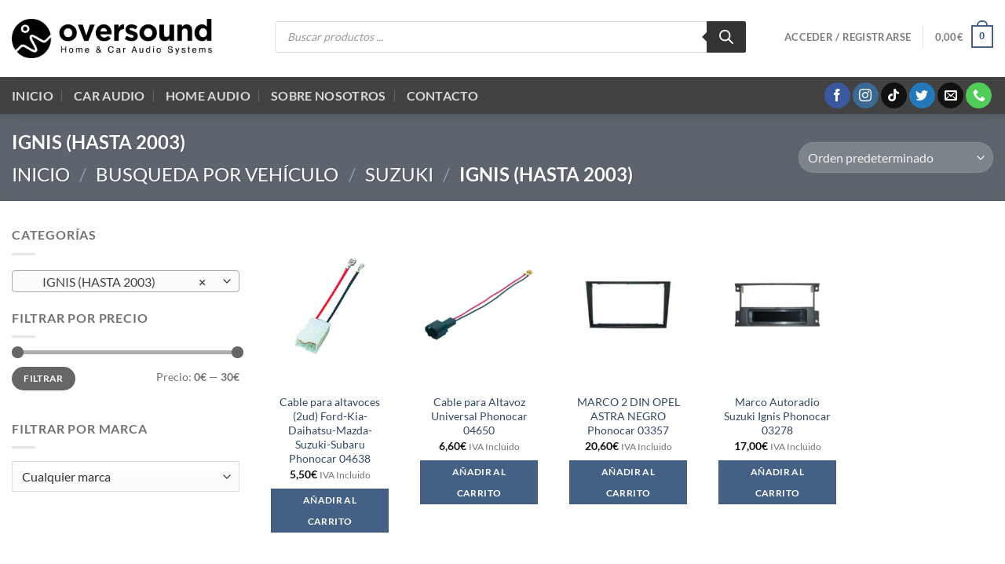

--- FILE ---
content_type: text/html; charset=UTF-8
request_url: https://oversound.es/categoria-producto/busqueda-por-vehiculo/suzuki/ignis-hasta-2003/
body_size: 38830
content:

<!DOCTYPE html>
<html lang="es" class="loading-site no-js bg-fill">
<head>
	<meta charset="UTF-8" />
	<link rel="profile" href="http://gmpg.org/xfn/11" />
	<link rel="pingback" href="https://oversound.es/xmlrpc.php" />

	<link rel="dns-prefetch" href="//cdn.hu-manity.co" />
		<!-- Cookie Compliance -->
		<script type="text/javascript">var huOptions = {"appID":"oversoundes-e613722","currentLanguage":"es","blocking":false,"globalCookie":false,"isAdmin":false,"privacyConsent":true,"forms":[]};</script>
		<script type="text/javascript" src="https://cdn.hu-manity.co/hu-banner.min.js"></script><script>(function(html){html.className = html.className.replace(/\bno-js\b/,'js')})(document.documentElement);</script>
<meta name='robots' content='index, follow, max-image-preview:large, max-snippet:-1, max-video-preview:-1' />
<meta name="viewport" content="width=device-width, initial-scale=1" />
	<!-- This site is optimized with the Yoast SEO plugin v26.8 - https://yoast.com/product/yoast-seo-wordpress/ -->
	<title>IGNIS (HASTA 2003) archivos - Oversound</title>
	<link rel="canonical" href="https://oversound.es/categoria-producto/busqueda-por-vehiculo/suzuki/ignis-hasta-2003/" />
	<meta property="og:locale" content="es_ES" />
	<meta property="og:type" content="article" />
	<meta property="og:title" content="IGNIS (HASTA 2003) archivos - Oversound" />
	<meta property="og:url" content="https://oversound.es/categoria-producto/busqueda-por-vehiculo/suzuki/ignis-hasta-2003/" />
	<meta property="og:site_name" content="Oversound" />
	<meta name="twitter:card" content="summary_large_image" />
	<script type="application/ld+json" class="yoast-schema-graph">{"@context":"https://schema.org","@graph":[{"@type":"CollectionPage","@id":"https://oversound.es/categoria-producto/busqueda-por-vehiculo/suzuki/ignis-hasta-2003/","url":"https://oversound.es/categoria-producto/busqueda-por-vehiculo/suzuki/ignis-hasta-2003/","name":"IGNIS (HASTA 2003) archivos - Oversound","isPartOf":{"@id":"https://oversound.es/#website"},"primaryImageOfPage":{"@id":"https://oversound.es/categoria-producto/busqueda-por-vehiculo/suzuki/ignis-hasta-2003/#primaryimage"},"image":{"@id":"https://oversound.es/categoria-producto/busqueda-por-vehiculo/suzuki/ignis-hasta-2003/#primaryimage"},"thumbnailUrl":"https://oversound.es/wp-content/uploads/2014/04/3303-CERQUILLO-PARA-DOBLE-DIN-20.jpg","breadcrumb":{"@id":"https://oversound.es/categoria-producto/busqueda-por-vehiculo/suzuki/ignis-hasta-2003/#breadcrumb"},"inLanguage":"es"},{"@type":"ImageObject","inLanguage":"es","@id":"https://oversound.es/categoria-producto/busqueda-por-vehiculo/suzuki/ignis-hasta-2003/#primaryimage","url":"https://oversound.es/wp-content/uploads/2014/04/3303-CERQUILLO-PARA-DOBLE-DIN-20.jpg","contentUrl":"https://oversound.es/wp-content/uploads/2014/04/3303-CERQUILLO-PARA-DOBLE-DIN-20.jpg","width":800,"height":800},{"@type":"BreadcrumbList","@id":"https://oversound.es/categoria-producto/busqueda-por-vehiculo/suzuki/ignis-hasta-2003/#breadcrumb","itemListElement":[{"@type":"ListItem","position":1,"name":"Portada","item":"https://oversound.es/"},{"@type":"ListItem","position":2,"name":"Busqueda Por Vehículo","item":"https://oversound.es/categoria-producto/busqueda-por-vehiculo/"},{"@type":"ListItem","position":3,"name":"SUZUKI","item":"https://oversound.es/categoria-producto/busqueda-por-vehiculo/suzuki/"},{"@type":"ListItem","position":4,"name":"IGNIS (HASTA 2003)"}]},{"@type":"WebSite","@id":"https://oversound.es/#website","url":"https://oversound.es/","name":"Oversound","description":"Home &amp; Car Audio Systems","publisher":{"@id":"https://oversound.es/#organization"},"potentialAction":[{"@type":"SearchAction","target":{"@type":"EntryPoint","urlTemplate":"https://oversound.es/?s={search_term_string}"},"query-input":{"@type":"PropertyValueSpecification","valueRequired":true,"valueName":"search_term_string"}}],"inLanguage":"es"},{"@type":"Organization","@id":"https://oversound.es/#organization","name":"Oversound","url":"https://oversound.es/","logo":{"@type":"ImageObject","inLanguage":"es","@id":"https://oversound.es/#/schema/logo/image/","url":"https://oversound.es/wp-content/uploads/2025/04/Logo-completo-negro-sin-fondo-600px.png","contentUrl":"https://oversound.es/wp-content/uploads/2025/04/Logo-completo-negro-sin-fondo-600px.png","width":600,"height":118,"caption":"Oversound"},"image":{"@id":"https://oversound.es/#/schema/logo/image/"},"sameAs":["https://www.facebook.com/oversoundes","https://www.instagram.com/oversound_caraudio/"]}]}</script>
	<!-- / Yoast SEO plugin. -->


<link rel='prefetch' href='https://oversound.es/wp-content/themes/flatsome/assets/js/flatsome.js?ver=e1ad26bd5672989785e1' />
<link rel='prefetch' href='https://oversound.es/wp-content/themes/flatsome/assets/js/chunk.slider.js?ver=3.19.15' />
<link rel='prefetch' href='https://oversound.es/wp-content/themes/flatsome/assets/js/chunk.popups.js?ver=3.19.15' />
<link rel='prefetch' href='https://oversound.es/wp-content/themes/flatsome/assets/js/chunk.tooltips.js?ver=3.19.15' />
<link rel='prefetch' href='https://oversound.es/wp-content/themes/flatsome/assets/js/woocommerce.js?ver=dd6035ce106022a74757' />
<link rel="alternate" type="application/rss+xml" title="Oversound &raquo; Feed" href="https://oversound.es/feed/" />
<link rel="alternate" type="application/rss+xml" title="Oversound &raquo; Feed de los comentarios" href="https://oversound.es/comments/feed/" />
<link rel="alternate" type="application/rss+xml" title="Oversound &raquo; IGNIS (HASTA 2003) Categoría Feed" href="https://oversound.es/categoria-producto/busqueda-por-vehiculo/suzuki/ignis-hasta-2003/feed/" />
<style id='wp-img-auto-sizes-contain-inline-css' type='text/css'>
img:is([sizes=auto i],[sizes^="auto," i]){contain-intrinsic-size:3000px 1500px}
/*# sourceURL=wp-img-auto-sizes-contain-inline-css */
</style>
<link rel='stylesheet' id='font-awesome-css' href='https://oversound.es/wp-content/plugins/advanced-product-labels-for-woocommerce/berocket/assets/css/font-awesome.min.css?ver=4b2a93d730ce82804d5e4b995ba42622' type='text/css' media='all' />
<style id='font-awesome-inline-css' type='text/css'>
[data-font="FontAwesome"]:before {font-family: 'FontAwesome' !important;content: attr(data-icon) !important;speak: none !important;font-weight: normal !important;font-variant: normal !important;text-transform: none !important;line-height: 1 !important;font-style: normal !important;-webkit-font-smoothing: antialiased !important;-moz-osx-font-smoothing: grayscale !important;}
/*# sourceURL=font-awesome-inline-css */
</style>
<link rel='stylesheet' id='berocket_products_label_style-css' href='https://oversound.es/wp-content/plugins/advanced-product-labels-for-woocommerce/css/frontend.css?ver=3.3.3.1' type='text/css' media='all' />
<style id='berocket_products_label_style-inline-css' type='text/css'>

        .berocket_better_labels:before,
        .berocket_better_labels:after {
            clear: both;
            content: " ";
            display: block;
        }
        .berocket_better_labels.berocket_better_labels_image {
            position: absolute!important;
            top: 0px!important;
            bottom: 0px!important;
            left: 0px!important;
            right: 0px!important;
            pointer-events: none;
        }
        .berocket_better_labels.berocket_better_labels_image * {
            pointer-events: none;
        }
        .berocket_better_labels.berocket_better_labels_image img,
        .berocket_better_labels.berocket_better_labels_image .fa,
        .berocket_better_labels.berocket_better_labels_image .berocket_color_label,
        .berocket_better_labels.berocket_better_labels_image .berocket_image_background,
        .berocket_better_labels .berocket_better_labels_line .br_alabel,
        .berocket_better_labels .berocket_better_labels_line .br_alabel span {
            pointer-events: all;
        }
        .berocket_better_labels .berocket_color_label,
        .br_alabel .berocket_color_label {
            width: 100%;
            height: 100%;
            display: block;
        }
        .berocket_better_labels .berocket_better_labels_position_left {
            text-align:left;
            float: left;
            clear: left;
        }
        .berocket_better_labels .berocket_better_labels_position_center {
            text-align:center;
        }
        .berocket_better_labels .berocket_better_labels_position_right {
            text-align:right;
            float: right;
            clear: right;
        }
        .berocket_better_labels.berocket_better_labels_label {
            clear: both
        }
        .berocket_better_labels .berocket_better_labels_line {
            line-height: 1px;
        }
        .berocket_better_labels.berocket_better_labels_label .berocket_better_labels_line {
            clear: none;
        }
        .berocket_better_labels .berocket_better_labels_position_left .berocket_better_labels_line {
            clear: left;
        }
        .berocket_better_labels .berocket_better_labels_position_right .berocket_better_labels_line {
            clear: right;
        }
        .berocket_better_labels .berocket_better_labels_line .br_alabel {
            display: inline-block;
            position: relative;
            top: 0!important;
            left: 0!important;
            right: 0!important;
            line-height: 1px;
        }.berocket_better_labels .berocket_better_labels_position {
                display: flex;
                flex-direction: column;
            }
            .berocket_better_labels .berocket_better_labels_position.berocket_better_labels_position_left {
                align-items: start;
            }
            .berocket_better_labels .berocket_better_labels_position.berocket_better_labels_position_right {
                align-items: end;
            }
            .rtl .berocket_better_labels .berocket_better_labels_position.berocket_better_labels_position_left {
                align-items: end;
            }
            .rtl .berocket_better_labels .berocket_better_labels_position.berocket_better_labels_position_right {
                align-items: start;
            }
            .berocket_better_labels .berocket_better_labels_position.berocket_better_labels_position_center {
                align-items: center;
            }
            .berocket_better_labels .berocket_better_labels_position .berocket_better_labels_inline {
                display: flex;
                align-items: start;
            }
/*# sourceURL=berocket_products_label_style-inline-css */
</style>
<style id='wp-emoji-styles-inline-css' type='text/css'>

	img.wp-smiley, img.emoji {
		display: inline !important;
		border: none !important;
		box-shadow: none !important;
		height: 1em !important;
		width: 1em !important;
		margin: 0 0.07em !important;
		vertical-align: -0.1em !important;
		background: none !important;
		padding: 0 !important;
	}
/*# sourceURL=wp-emoji-styles-inline-css */
</style>
<style id='wp-block-library-inline-css' type='text/css'>
:root{--wp-block-synced-color:#7a00df;--wp-block-synced-color--rgb:122,0,223;--wp-bound-block-color:var(--wp-block-synced-color);--wp-editor-canvas-background:#ddd;--wp-admin-theme-color:#007cba;--wp-admin-theme-color--rgb:0,124,186;--wp-admin-theme-color-darker-10:#006ba1;--wp-admin-theme-color-darker-10--rgb:0,107,160.5;--wp-admin-theme-color-darker-20:#005a87;--wp-admin-theme-color-darker-20--rgb:0,90,135;--wp-admin-border-width-focus:2px}@media (min-resolution:192dpi){:root{--wp-admin-border-width-focus:1.5px}}.wp-element-button{cursor:pointer}:root .has-very-light-gray-background-color{background-color:#eee}:root .has-very-dark-gray-background-color{background-color:#313131}:root .has-very-light-gray-color{color:#eee}:root .has-very-dark-gray-color{color:#313131}:root .has-vivid-green-cyan-to-vivid-cyan-blue-gradient-background{background:linear-gradient(135deg,#00d084,#0693e3)}:root .has-purple-crush-gradient-background{background:linear-gradient(135deg,#34e2e4,#4721fb 50%,#ab1dfe)}:root .has-hazy-dawn-gradient-background{background:linear-gradient(135deg,#faaca8,#dad0ec)}:root .has-subdued-olive-gradient-background{background:linear-gradient(135deg,#fafae1,#67a671)}:root .has-atomic-cream-gradient-background{background:linear-gradient(135deg,#fdd79a,#004a59)}:root .has-nightshade-gradient-background{background:linear-gradient(135deg,#330968,#31cdcf)}:root .has-midnight-gradient-background{background:linear-gradient(135deg,#020381,#2874fc)}:root{--wp--preset--font-size--normal:16px;--wp--preset--font-size--huge:42px}.has-regular-font-size{font-size:1em}.has-larger-font-size{font-size:2.625em}.has-normal-font-size{font-size:var(--wp--preset--font-size--normal)}.has-huge-font-size{font-size:var(--wp--preset--font-size--huge)}.has-text-align-center{text-align:center}.has-text-align-left{text-align:left}.has-text-align-right{text-align:right}.has-fit-text{white-space:nowrap!important}#end-resizable-editor-section{display:none}.aligncenter{clear:both}.items-justified-left{justify-content:flex-start}.items-justified-center{justify-content:center}.items-justified-right{justify-content:flex-end}.items-justified-space-between{justify-content:space-between}.screen-reader-text{border:0;clip-path:inset(50%);height:1px;margin:-1px;overflow:hidden;padding:0;position:absolute;width:1px;word-wrap:normal!important}.screen-reader-text:focus{background-color:#ddd;clip-path:none;color:#444;display:block;font-size:1em;height:auto;left:5px;line-height:normal;padding:15px 23px 14px;text-decoration:none;top:5px;width:auto;z-index:100000}html :where(.has-border-color){border-style:solid}html :where([style*=border-top-color]){border-top-style:solid}html :where([style*=border-right-color]){border-right-style:solid}html :where([style*=border-bottom-color]){border-bottom-style:solid}html :where([style*=border-left-color]){border-left-style:solid}html :where([style*=border-width]){border-style:solid}html :where([style*=border-top-width]){border-top-style:solid}html :where([style*=border-right-width]){border-right-style:solid}html :where([style*=border-bottom-width]){border-bottom-style:solid}html :where([style*=border-left-width]){border-left-style:solid}html :where(img[class*=wp-image-]){height:auto;max-width:100%}:where(figure){margin:0 0 1em}html :where(.is-position-sticky){--wp-admin--admin-bar--position-offset:var(--wp-admin--admin-bar--height,0px)}@media screen and (max-width:600px){html :where(.is-position-sticky){--wp-admin--admin-bar--position-offset:0px}}

/*# sourceURL=wp-block-library-inline-css */
</style><link rel='stylesheet' id='wc-blocks-style-css' href='https://oversound.es/wp-content/plugins/woocommerce/assets/client/blocks/wc-blocks.css?ver=wc-10.4.3' type='text/css' media='all' />
<style id='global-styles-inline-css' type='text/css'>
:root{--wp--preset--aspect-ratio--square: 1;--wp--preset--aspect-ratio--4-3: 4/3;--wp--preset--aspect-ratio--3-4: 3/4;--wp--preset--aspect-ratio--3-2: 3/2;--wp--preset--aspect-ratio--2-3: 2/3;--wp--preset--aspect-ratio--16-9: 16/9;--wp--preset--aspect-ratio--9-16: 9/16;--wp--preset--color--black: #000000;--wp--preset--color--cyan-bluish-gray: #abb8c3;--wp--preset--color--white: #ffffff;--wp--preset--color--pale-pink: #f78da7;--wp--preset--color--vivid-red: #cf2e2e;--wp--preset--color--luminous-vivid-orange: #ff6900;--wp--preset--color--luminous-vivid-amber: #fcb900;--wp--preset--color--light-green-cyan: #7bdcb5;--wp--preset--color--vivid-green-cyan: #00d084;--wp--preset--color--pale-cyan-blue: #8ed1fc;--wp--preset--color--vivid-cyan-blue: #0693e3;--wp--preset--color--vivid-purple: #9b51e0;--wp--preset--color--primary: #446084;--wp--preset--color--secondary: #707070;--wp--preset--color--success: #7a9c59;--wp--preset--color--alert: #b20000;--wp--preset--gradient--vivid-cyan-blue-to-vivid-purple: linear-gradient(135deg,rgb(6,147,227) 0%,rgb(155,81,224) 100%);--wp--preset--gradient--light-green-cyan-to-vivid-green-cyan: linear-gradient(135deg,rgb(122,220,180) 0%,rgb(0,208,130) 100%);--wp--preset--gradient--luminous-vivid-amber-to-luminous-vivid-orange: linear-gradient(135deg,rgb(252,185,0) 0%,rgb(255,105,0) 100%);--wp--preset--gradient--luminous-vivid-orange-to-vivid-red: linear-gradient(135deg,rgb(255,105,0) 0%,rgb(207,46,46) 100%);--wp--preset--gradient--very-light-gray-to-cyan-bluish-gray: linear-gradient(135deg,rgb(238,238,238) 0%,rgb(169,184,195) 100%);--wp--preset--gradient--cool-to-warm-spectrum: linear-gradient(135deg,rgb(74,234,220) 0%,rgb(151,120,209) 20%,rgb(207,42,186) 40%,rgb(238,44,130) 60%,rgb(251,105,98) 80%,rgb(254,248,76) 100%);--wp--preset--gradient--blush-light-purple: linear-gradient(135deg,rgb(255,206,236) 0%,rgb(152,150,240) 100%);--wp--preset--gradient--blush-bordeaux: linear-gradient(135deg,rgb(254,205,165) 0%,rgb(254,45,45) 50%,rgb(107,0,62) 100%);--wp--preset--gradient--luminous-dusk: linear-gradient(135deg,rgb(255,203,112) 0%,rgb(199,81,192) 50%,rgb(65,88,208) 100%);--wp--preset--gradient--pale-ocean: linear-gradient(135deg,rgb(255,245,203) 0%,rgb(182,227,212) 50%,rgb(51,167,181) 100%);--wp--preset--gradient--electric-grass: linear-gradient(135deg,rgb(202,248,128) 0%,rgb(113,206,126) 100%);--wp--preset--gradient--midnight: linear-gradient(135deg,rgb(2,3,129) 0%,rgb(40,116,252) 100%);--wp--preset--font-size--small: 13px;--wp--preset--font-size--medium: 20px;--wp--preset--font-size--large: 36px;--wp--preset--font-size--x-large: 42px;--wp--preset--spacing--20: 0.44rem;--wp--preset--spacing--30: 0.67rem;--wp--preset--spacing--40: 1rem;--wp--preset--spacing--50: 1.5rem;--wp--preset--spacing--60: 2.25rem;--wp--preset--spacing--70: 3.38rem;--wp--preset--spacing--80: 5.06rem;--wp--preset--shadow--natural: 6px 6px 9px rgba(0, 0, 0, 0.2);--wp--preset--shadow--deep: 12px 12px 50px rgba(0, 0, 0, 0.4);--wp--preset--shadow--sharp: 6px 6px 0px rgba(0, 0, 0, 0.2);--wp--preset--shadow--outlined: 6px 6px 0px -3px rgb(255, 255, 255), 6px 6px rgb(0, 0, 0);--wp--preset--shadow--crisp: 6px 6px 0px rgb(0, 0, 0);}:where(body) { margin: 0; }.wp-site-blocks > .alignleft { float: left; margin-right: 2em; }.wp-site-blocks > .alignright { float: right; margin-left: 2em; }.wp-site-blocks > .aligncenter { justify-content: center; margin-left: auto; margin-right: auto; }:where(.is-layout-flex){gap: 0.5em;}:where(.is-layout-grid){gap: 0.5em;}.is-layout-flow > .alignleft{float: left;margin-inline-start: 0;margin-inline-end: 2em;}.is-layout-flow > .alignright{float: right;margin-inline-start: 2em;margin-inline-end: 0;}.is-layout-flow > .aligncenter{margin-left: auto !important;margin-right: auto !important;}.is-layout-constrained > .alignleft{float: left;margin-inline-start: 0;margin-inline-end: 2em;}.is-layout-constrained > .alignright{float: right;margin-inline-start: 2em;margin-inline-end: 0;}.is-layout-constrained > .aligncenter{margin-left: auto !important;margin-right: auto !important;}.is-layout-constrained > :where(:not(.alignleft):not(.alignright):not(.alignfull)){margin-left: auto !important;margin-right: auto !important;}body .is-layout-flex{display: flex;}.is-layout-flex{flex-wrap: wrap;align-items: center;}.is-layout-flex > :is(*, div){margin: 0;}body .is-layout-grid{display: grid;}.is-layout-grid > :is(*, div){margin: 0;}body{padding-top: 0px;padding-right: 0px;padding-bottom: 0px;padding-left: 0px;}a:where(:not(.wp-element-button)){text-decoration: none;}:root :where(.wp-element-button, .wp-block-button__link){background-color: #32373c;border-width: 0;color: #fff;font-family: inherit;font-size: inherit;font-style: inherit;font-weight: inherit;letter-spacing: inherit;line-height: inherit;padding-top: calc(0.667em + 2px);padding-right: calc(1.333em + 2px);padding-bottom: calc(0.667em + 2px);padding-left: calc(1.333em + 2px);text-decoration: none;text-transform: inherit;}.has-black-color{color: var(--wp--preset--color--black) !important;}.has-cyan-bluish-gray-color{color: var(--wp--preset--color--cyan-bluish-gray) !important;}.has-white-color{color: var(--wp--preset--color--white) !important;}.has-pale-pink-color{color: var(--wp--preset--color--pale-pink) !important;}.has-vivid-red-color{color: var(--wp--preset--color--vivid-red) !important;}.has-luminous-vivid-orange-color{color: var(--wp--preset--color--luminous-vivid-orange) !important;}.has-luminous-vivid-amber-color{color: var(--wp--preset--color--luminous-vivid-amber) !important;}.has-light-green-cyan-color{color: var(--wp--preset--color--light-green-cyan) !important;}.has-vivid-green-cyan-color{color: var(--wp--preset--color--vivid-green-cyan) !important;}.has-pale-cyan-blue-color{color: var(--wp--preset--color--pale-cyan-blue) !important;}.has-vivid-cyan-blue-color{color: var(--wp--preset--color--vivid-cyan-blue) !important;}.has-vivid-purple-color{color: var(--wp--preset--color--vivid-purple) !important;}.has-primary-color{color: var(--wp--preset--color--primary) !important;}.has-secondary-color{color: var(--wp--preset--color--secondary) !important;}.has-success-color{color: var(--wp--preset--color--success) !important;}.has-alert-color{color: var(--wp--preset--color--alert) !important;}.has-black-background-color{background-color: var(--wp--preset--color--black) !important;}.has-cyan-bluish-gray-background-color{background-color: var(--wp--preset--color--cyan-bluish-gray) !important;}.has-white-background-color{background-color: var(--wp--preset--color--white) !important;}.has-pale-pink-background-color{background-color: var(--wp--preset--color--pale-pink) !important;}.has-vivid-red-background-color{background-color: var(--wp--preset--color--vivid-red) !important;}.has-luminous-vivid-orange-background-color{background-color: var(--wp--preset--color--luminous-vivid-orange) !important;}.has-luminous-vivid-amber-background-color{background-color: var(--wp--preset--color--luminous-vivid-amber) !important;}.has-light-green-cyan-background-color{background-color: var(--wp--preset--color--light-green-cyan) !important;}.has-vivid-green-cyan-background-color{background-color: var(--wp--preset--color--vivid-green-cyan) !important;}.has-pale-cyan-blue-background-color{background-color: var(--wp--preset--color--pale-cyan-blue) !important;}.has-vivid-cyan-blue-background-color{background-color: var(--wp--preset--color--vivid-cyan-blue) !important;}.has-vivid-purple-background-color{background-color: var(--wp--preset--color--vivid-purple) !important;}.has-primary-background-color{background-color: var(--wp--preset--color--primary) !important;}.has-secondary-background-color{background-color: var(--wp--preset--color--secondary) !important;}.has-success-background-color{background-color: var(--wp--preset--color--success) !important;}.has-alert-background-color{background-color: var(--wp--preset--color--alert) !important;}.has-black-border-color{border-color: var(--wp--preset--color--black) !important;}.has-cyan-bluish-gray-border-color{border-color: var(--wp--preset--color--cyan-bluish-gray) !important;}.has-white-border-color{border-color: var(--wp--preset--color--white) !important;}.has-pale-pink-border-color{border-color: var(--wp--preset--color--pale-pink) !important;}.has-vivid-red-border-color{border-color: var(--wp--preset--color--vivid-red) !important;}.has-luminous-vivid-orange-border-color{border-color: var(--wp--preset--color--luminous-vivid-orange) !important;}.has-luminous-vivid-amber-border-color{border-color: var(--wp--preset--color--luminous-vivid-amber) !important;}.has-light-green-cyan-border-color{border-color: var(--wp--preset--color--light-green-cyan) !important;}.has-vivid-green-cyan-border-color{border-color: var(--wp--preset--color--vivid-green-cyan) !important;}.has-pale-cyan-blue-border-color{border-color: var(--wp--preset--color--pale-cyan-blue) !important;}.has-vivid-cyan-blue-border-color{border-color: var(--wp--preset--color--vivid-cyan-blue) !important;}.has-vivid-purple-border-color{border-color: var(--wp--preset--color--vivid-purple) !important;}.has-primary-border-color{border-color: var(--wp--preset--color--primary) !important;}.has-secondary-border-color{border-color: var(--wp--preset--color--secondary) !important;}.has-success-border-color{border-color: var(--wp--preset--color--success) !important;}.has-alert-border-color{border-color: var(--wp--preset--color--alert) !important;}.has-vivid-cyan-blue-to-vivid-purple-gradient-background{background: var(--wp--preset--gradient--vivid-cyan-blue-to-vivid-purple) !important;}.has-light-green-cyan-to-vivid-green-cyan-gradient-background{background: var(--wp--preset--gradient--light-green-cyan-to-vivid-green-cyan) !important;}.has-luminous-vivid-amber-to-luminous-vivid-orange-gradient-background{background: var(--wp--preset--gradient--luminous-vivid-amber-to-luminous-vivid-orange) !important;}.has-luminous-vivid-orange-to-vivid-red-gradient-background{background: var(--wp--preset--gradient--luminous-vivid-orange-to-vivid-red) !important;}.has-very-light-gray-to-cyan-bluish-gray-gradient-background{background: var(--wp--preset--gradient--very-light-gray-to-cyan-bluish-gray) !important;}.has-cool-to-warm-spectrum-gradient-background{background: var(--wp--preset--gradient--cool-to-warm-spectrum) !important;}.has-blush-light-purple-gradient-background{background: var(--wp--preset--gradient--blush-light-purple) !important;}.has-blush-bordeaux-gradient-background{background: var(--wp--preset--gradient--blush-bordeaux) !important;}.has-luminous-dusk-gradient-background{background: var(--wp--preset--gradient--luminous-dusk) !important;}.has-pale-ocean-gradient-background{background: var(--wp--preset--gradient--pale-ocean) !important;}.has-electric-grass-gradient-background{background: var(--wp--preset--gradient--electric-grass) !important;}.has-midnight-gradient-background{background: var(--wp--preset--gradient--midnight) !important;}.has-small-font-size{font-size: var(--wp--preset--font-size--small) !important;}.has-medium-font-size{font-size: var(--wp--preset--font-size--medium) !important;}.has-large-font-size{font-size: var(--wp--preset--font-size--large) !important;}.has-x-large-font-size{font-size: var(--wp--preset--font-size--x-large) !important;}
/*# sourceURL=global-styles-inline-css */
</style>

<link rel='stylesheet' id='contact-form-7-css' href='https://oversound.es/wp-content/plugins/contact-form-7/includes/css/styles.css?ver=6.1.4' type='text/css' media='all' />
<link rel='stylesheet' id='woob-bootstrap-style-css' href='https://oversound.es/wp-content/plugins/woo-brand/css/framework/bootstrap.css?ver=4b2a93d730ce82804d5e4b995ba42622' type='text/css' media='all' />
<link rel='stylesheet' id='woob-front-end-style-css' href='https://oversound.es/wp-content/plugins/woo-brand/css/front-style.css?ver=4b2a93d730ce82804d5e4b995ba42622' type='text/css' media='all' />
<link rel='stylesheet' id='woob-dropdown-style-css' href='https://oversound.es/wp-content/plugins/woo-brand/css/msdropdown/dd.css?ver=4b2a93d730ce82804d5e4b995ba42622' type='text/css' media='all' />
<link rel='stylesheet' id='woob-carousel-style-css' href='https://oversound.es/wp-content/plugins/woo-brand/css/carousel/slick.css?ver=4b2a93d730ce82804d5e4b995ba42622' type='text/css' media='all' />
<link rel='stylesheet' id='woob-scroller-style-css' href='https://oversound.es/wp-content/plugins/woo-brand/css/scroll/tinyscroller.css?ver=4b2a93d730ce82804d5e4b995ba42622' type='text/css' media='all' />
<link rel='stylesheet' id='woob-tooltip-style-css' href='https://oversound.es/wp-content/plugins/woo-brand/css/tooltip/tipsy.css?ver=4b2a93d730ce82804d5e4b995ba42622' type='text/css' media='all' />
<link rel='stylesheet' id='woob-extra-button-style-css' href='https://oversound.es/wp-content/plugins/woo-brand/css/extra-button/extra-style.css?ver=4b2a93d730ce82804d5e4b995ba42622' type='text/css' media='all' />
<style id='woocommerce-inline-inline-css' type='text/css'>
.woocommerce form .form-row .required { visibility: visible; }
/*# sourceURL=woocommerce-inline-inline-css */
</style>
<link rel='stylesheet' id='yith-wcan-shortcodes-css' href='https://oversound.es/wp-content/plugins/yith-woocommerce-ajax-navigation/assets/css/shortcodes.css?ver=5.16.0' type='text/css' media='all' />
<style id='yith-wcan-shortcodes-inline-css' type='text/css'>
:root{
	--yith-wcan-filters_colors_titles: #434343;
	--yith-wcan-filters_colors_background: #FFFFFF;
	--yith-wcan-filters_colors_accent: #A7144C;
	--yith-wcan-filters_colors_accent_r: 167;
	--yith-wcan-filters_colors_accent_g: 20;
	--yith-wcan-filters_colors_accent_b: 76;
	--yith-wcan-color_swatches_border_radius: 100%;
	--yith-wcan-color_swatches_size: 30px;
	--yith-wcan-labels_style_background: #FFFFFF;
	--yith-wcan-labels_style_background_hover: #A7144C;
	--yith-wcan-labels_style_background_active: #A7144C;
	--yith-wcan-labels_style_text: #434343;
	--yith-wcan-labels_style_text_hover: #FFFFFF;
	--yith-wcan-labels_style_text_active: #FFFFFF;
	--yith-wcan-anchors_style_text: #434343;
	--yith-wcan-anchors_style_text_hover: #A7144C;
	--yith-wcan-anchors_style_text_active: #A7144C;
}
/*# sourceURL=yith-wcan-shortcodes-inline-css */
</style>
<link rel='stylesheet' id='brands-styles-css' href='https://oversound.es/wp-content/plugins/woocommerce/assets/css/brands.css?ver=10.4.3' type='text/css' media='all' />
<link rel='stylesheet' id='dgwt-wcas-style-css' href='https://oversound.es/wp-content/plugins/ajax-search-for-woocommerce-premium/assets/css/style.min.css?ver=1.25.0' type='text/css' media='all' />
<link rel='stylesheet' id='flatsome-main-css' href='https://oversound.es/wp-content/themes/flatsome/assets/css/flatsome.css?ver=3.19.15' type='text/css' media='all' />
<style id='flatsome-main-inline-css' type='text/css'>
@font-face {
				font-family: "fl-icons";
				font-display: block;
				src: url(https://oversound.es/wp-content/themes/flatsome/assets/css/icons/fl-icons.eot?v=3.19.15);
				src:
					url(https://oversound.es/wp-content/themes/flatsome/assets/css/icons/fl-icons.eot#iefix?v=3.19.15) format("embedded-opentype"),
					url(https://oversound.es/wp-content/themes/flatsome/assets/css/icons/fl-icons.woff2?v=3.19.15) format("woff2"),
					url(https://oversound.es/wp-content/themes/flatsome/assets/css/icons/fl-icons.ttf?v=3.19.15) format("truetype"),
					url(https://oversound.es/wp-content/themes/flatsome/assets/css/icons/fl-icons.woff?v=3.19.15) format("woff"),
					url(https://oversound.es/wp-content/themes/flatsome/assets/css/icons/fl-icons.svg?v=3.19.15#fl-icons) format("svg");
			}
/*# sourceURL=flatsome-main-inline-css */
</style>
<link rel='stylesheet' id='flatsome-shop-css' href='https://oversound.es/wp-content/themes/flatsome/assets/css/flatsome-shop.css?ver=3.19.15' type='text/css' media='all' />
<link rel='stylesheet' id='flatsome-style-css' href='https://oversound.es/wp-content/themes/oversound-over-flatsome/style.css?ver=3.0' type='text/css' media='all' />
<script type="text/javascript" src="https://oversound.es/wp-includes/js/jquery/jquery.min.js?ver=3.7.1" id="jquery-core-js"></script>
<script type="text/javascript" src="https://oversound.es/wp-includes/js/jquery/jquery-migrate.min.js?ver=3.4.1" id="jquery-migrate-js"></script>
<script type="text/javascript" src="https://oversound.es/wp-content/plugins/woo-brand/js/extra-button/extra-button.js?ver=4b2a93d730ce82804d5e4b995ba42622" id="woob-extra-button-script-js"></script>
<script type="text/javascript" src="https://oversound.es/wp-content/plugins/woo-brand/js/scroll/tinyscroller.js?ver=4b2a93d730ce82804d5e4b995ba42622" id="woob-scrollbar-script-js"></script>
<script type="text/javascript" src="https://oversound.es/wp-content/plugins/woo-brand/js/tooltip/jquery.tipsy.js?ver=4b2a93d730ce82804d5e4b995ba42622" id="woob-tooltip-script-js"></script>
<script type="text/javascript" id="woob-front-end-custom-script-js-extra">
/* <![CDATA[ */
var parameters = {"ajaxurl":"https://oversound.es/wp-admin/admin-ajax.php","template_url":""};
//# sourceURL=woob-front-end-custom-script-js-extra
/* ]]> */
</script>
<script type="text/javascript" src="https://oversound.es/wp-content/plugins/woo-brand/js/custom-js.js?ver=4b2a93d730ce82804d5e4b995ba42622" id="woob-front-end-custom-script-js"></script>
<script type="text/javascript" src="https://oversound.es/wp-content/plugins/woocommerce/assets/js/jquery-blockui/jquery.blockUI.min.js?ver=2.7.0-wc.10.4.3" id="wc-jquery-blockui-js" data-wp-strategy="defer"></script>
<script type="text/javascript" id="wc-add-to-cart-js-extra">
/* <![CDATA[ */
var wc_add_to_cart_params = {"ajax_url":"/wp-admin/admin-ajax.php","wc_ajax_url":"/?wc-ajax=%%endpoint%%","i18n_view_cart":"Ver carrito","cart_url":"https://oversound.es/cart/","is_cart":"","cart_redirect_after_add":"no"};
//# sourceURL=wc-add-to-cart-js-extra
/* ]]> */
</script>
<script type="text/javascript" src="https://oversound.es/wp-content/plugins/woocommerce/assets/js/frontend/add-to-cart.min.js?ver=10.4.3" id="wc-add-to-cart-js" defer="defer" data-wp-strategy="defer"></script>
<script type="text/javascript" src="https://oversound.es/wp-content/plugins/woocommerce/assets/js/js-cookie/js.cookie.min.js?ver=2.1.4-wc.10.4.3" id="wc-js-cookie-js" data-wp-strategy="defer"></script>
<link rel="https://api.w.org/" href="https://oversound.es/wp-json/" /><link rel="alternate" title="JSON" type="application/json" href="https://oversound.es/wp-json/wp/v2/product_cat/590" /><link rel="EditURI" type="application/rsd+xml" title="RSD" href="https://oversound.es/xmlrpc.php?rsd" />

<style>.product .images {position: relative;}</style>		<style>
			.dgwt-wcas-ico-magnifier,.dgwt-wcas-ico-magnifier-handler{max-width:20px}.dgwt-wcas-search-wrapp{max-width:600px}		</style>
			<style>
		.dgwt-wcas-flatsome-up {
			margin-top: -40vh;
		}

		#search-lightbox .dgwt-wcas-sf-wrapp input[type=search].dgwt-wcas-search-input {
			height: 60px;
			font-size: 20px;
		}

		#search-lightbox .dgwt-wcas-search-wrapp {
			-webkit-transition: all 100ms ease-in-out;
			-moz-transition: all 100ms ease-in-out;
			-ms-transition: all 100ms ease-in-out;
			-o-transition: all 100ms ease-in-out;
			transition: all 100ms ease-in-out;
		}

		.dgwt-wcas-overlay-mobile-on .mfp-wrap .mfp-content {
			width: 100vw;
		}

		.dgwt-wcas-overlay-mobile-on .mfp-close,
		.dgwt-wcas-overlay-mobile-on .nav-sidebar {
			display: none;
		}

		.dgwt-wcas-overlay-mobile-on .main-menu-overlay {
			display: none;
		}

		.dgwt-wcas-open .header-search-dropdown .nav-dropdown {
			opacity: 1;
			max-height: inherit;
			left: -15px !important;
		}

		.dgwt-wcas-open:not(.dgwt-wcas-theme-flatsome-dd-sc) .nav-right .header-search-dropdown .nav-dropdown {
			left: auto;
			/*right: -15px;*/
		}

		.dgwt-wcas-theme-flatsome .nav-dropdown .dgwt-wcas-search-wrapp {
			min-width: 450px;
		}

		.header-search-form {
			min-width: 250px;
		}
	</style>
	<!-- Google site verification - Google for WooCommerce -->
<meta name="google-site-verification" content="uVJp98eqbEBlSc3llxGpiKHC7Fo9RoZfdjju49OBzJM" />
<!-- Google tag (gtag.js) -->
<script async src="https://www.googletagmanager.com/gtag/js?id=G-D4MS524KLX"></script>
<script>
  window.dataLayer = window.dataLayer || [];
  function gtag(){dataLayer.push(arguments);}
  gtag('js', new Date());

  gtag('config', 'G-D4MS524KLX');
</script>	<noscript><style>.woocommerce-product-gallery{ opacity: 1 !important; }</style></noscript>
	<link rel="icon" href="https://oversound.es/wp-content/uploads/2024/03/Logo-solo-negro-1-64x64.png" sizes="32x32" />
<link rel="icon" href="https://oversound.es/wp-content/uploads/2024/03/Logo-solo-negro-1-247x247.png" sizes="192x192" />
<link rel="apple-touch-icon" href="https://oversound.es/wp-content/uploads/2024/03/Logo-solo-negro-1-247x247.png" />
<meta name="msapplication-TileImage" content="https://oversound.es/wp-content/uploads/2024/03/Logo-solo-negro-1-280x280.png" />
<style id="custom-css" type="text/css">:root {--primary-color: #446084;--fs-color-primary: #446084;--fs-color-secondary: #707070;--fs-color-success: #7a9c59;--fs-color-alert: #b20000;--fs-experimental-link-color: #334862;--fs-experimental-link-color-hover: #111;}.tooltipster-base {--tooltip-color: #fff;--tooltip-bg-color: #000;}.off-canvas-right .mfp-content, .off-canvas-left .mfp-content {--drawer-width: 300px;}.off-canvas .mfp-content.off-canvas-cart {--drawer-width: 360px;}html{background-color:#757575!important;}.container-width, .full-width .ubermenu-nav, .container, .row{max-width: 1370px}.row.row-collapse{max-width: 1340px}.row.row-small{max-width: 1362.5px}.row.row-large{max-width: 1400px}.header-main{height: 98px}#logo img{max-height: 98px}#logo{width:255px;}.stuck #logo img{padding:8px 0;}.header-bottom{min-height: 26px}.header-top{min-height: 32px}.transparent .header-main{height: 242px}.transparent #logo img{max-height: 242px}.has-transparent + .page-title:first-of-type,.has-transparent + #main > .page-title,.has-transparent + #main > div > .page-title,.has-transparent + #main .page-header-wrapper:first-of-type .page-title{padding-top: 292px;}.header.show-on-scroll,.stuck .header-main{height:81px!important}.stuck #logo img{max-height: 81px!important}.search-form{ width: 100%;}.header-bottom {background-color: #424242}.header-main .nav > li > a{line-height: 16px }.header-wrapper:not(.stuck) .header-main .header-nav{margin-top: -5px }.stuck .header-main .nav > li > a{line-height: 48px }.header-bottom-nav > li > a{line-height: 27px }@media (max-width: 549px) {.header-main{height: 44px}#logo img{max-height: 44px}}.nav-dropdown{border-radius:3px}.nav-dropdown{font-size:110%}body{color: #727272}body{font-size: 100%;}@media screen and (max-width: 549px){body{font-size: 100%;}}body{font-family: Lato, sans-serif;}body {font-weight: 400;font-style: normal;}.nav > li > a {font-family: Lato, sans-serif;}.mobile-sidebar-levels-2 .nav > li > ul > li > a {font-family: Lato, sans-serif;}.nav > li > a,.mobile-sidebar-levels-2 .nav > li > ul > li > a {font-weight: 700;font-style: normal;}h1,h2,h3,h4,h5,h6,.heading-font, .off-canvas-center .nav-sidebar.nav-vertical > li > a{font-family: Lato, sans-serif;}h1,h2,h3,h4,h5,h6,.heading-font,.banner h1,.banner h2 {font-weight: 700;font-style: normal;}.alt-font{font-family: "Dancing Script", sans-serif;}.alt-font {font-weight: 400!important;font-style: normal!important;}.shop-page-title.featured-title .title-overlay{background-color: rgba(102,102,102,0.75);}@media screen and (min-width: 550px){.products .box-vertical .box-image{min-width: 247px!important;width: 247px!important;}}.footer-1{background-color: rgba(30,115,190,0)}.footer-2{background-color: #ffffff}.nav-vertical-fly-out > li + li {border-top-width: 1px; border-top-style: solid;}.label-new.menu-item > a:after{content:"Nuevo";}.label-hot.menu-item > a:after{content:"Caliente";}.label-sale.menu-item > a:after{content:"Oferta";}.label-popular.menu-item > a:after{content:"Populares";}</style><style id="kirki-inline-styles">/* latin-ext */
@font-face {
  font-family: 'Lato';
  font-style: normal;
  font-weight: 400;
  font-display: swap;
  src: url(https://oversound.es/wp-content/fonts/lato/S6uyw4BMUTPHjxAwXjeu.woff2) format('woff2');
  unicode-range: U+0100-02BA, U+02BD-02C5, U+02C7-02CC, U+02CE-02D7, U+02DD-02FF, U+0304, U+0308, U+0329, U+1D00-1DBF, U+1E00-1E9F, U+1EF2-1EFF, U+2020, U+20A0-20AB, U+20AD-20C0, U+2113, U+2C60-2C7F, U+A720-A7FF;
}
/* latin */
@font-face {
  font-family: 'Lato';
  font-style: normal;
  font-weight: 400;
  font-display: swap;
  src: url(https://oversound.es/wp-content/fonts/lato/S6uyw4BMUTPHjx4wXg.woff2) format('woff2');
  unicode-range: U+0000-00FF, U+0131, U+0152-0153, U+02BB-02BC, U+02C6, U+02DA, U+02DC, U+0304, U+0308, U+0329, U+2000-206F, U+20AC, U+2122, U+2191, U+2193, U+2212, U+2215, U+FEFF, U+FFFD;
}
/* latin-ext */
@font-face {
  font-family: 'Lato';
  font-style: normal;
  font-weight: 700;
  font-display: swap;
  src: url(https://oversound.es/wp-content/fonts/lato/S6u9w4BMUTPHh6UVSwaPGR_p.woff2) format('woff2');
  unicode-range: U+0100-02BA, U+02BD-02C5, U+02C7-02CC, U+02CE-02D7, U+02DD-02FF, U+0304, U+0308, U+0329, U+1D00-1DBF, U+1E00-1E9F, U+1EF2-1EFF, U+2020, U+20A0-20AB, U+20AD-20C0, U+2113, U+2C60-2C7F, U+A720-A7FF;
}
/* latin */
@font-face {
  font-family: 'Lato';
  font-style: normal;
  font-weight: 700;
  font-display: swap;
  src: url(https://oversound.es/wp-content/fonts/lato/S6u9w4BMUTPHh6UVSwiPGQ.woff2) format('woff2');
  unicode-range: U+0000-00FF, U+0131, U+0152-0153, U+02BB-02BC, U+02C6, U+02DA, U+02DC, U+0304, U+0308, U+0329, U+2000-206F, U+20AC, U+2122, U+2191, U+2193, U+2212, U+2215, U+FEFF, U+FFFD;
}/* vietnamese */
@font-face {
  font-family: 'Dancing Script';
  font-style: normal;
  font-weight: 400;
  font-display: swap;
  src: url(https://oversound.es/wp-content/fonts/dancing-script/If2cXTr6YS-zF4S-kcSWSVi_sxjsohD9F50Ruu7BMSo3Rep8ltA.woff2) format('woff2');
  unicode-range: U+0102-0103, U+0110-0111, U+0128-0129, U+0168-0169, U+01A0-01A1, U+01AF-01B0, U+0300-0301, U+0303-0304, U+0308-0309, U+0323, U+0329, U+1EA0-1EF9, U+20AB;
}
/* latin-ext */
@font-face {
  font-family: 'Dancing Script';
  font-style: normal;
  font-weight: 400;
  font-display: swap;
  src: url(https://oversound.es/wp-content/fonts/dancing-script/If2cXTr6YS-zF4S-kcSWSVi_sxjsohD9F50Ruu7BMSo3ROp8ltA.woff2) format('woff2');
  unicode-range: U+0100-02BA, U+02BD-02C5, U+02C7-02CC, U+02CE-02D7, U+02DD-02FF, U+0304, U+0308, U+0329, U+1D00-1DBF, U+1E00-1E9F, U+1EF2-1EFF, U+2020, U+20A0-20AB, U+20AD-20C0, U+2113, U+2C60-2C7F, U+A720-A7FF;
}
/* latin */
@font-face {
  font-family: 'Dancing Script';
  font-style: normal;
  font-weight: 400;
  font-display: swap;
  src: url(https://oversound.es/wp-content/fonts/dancing-script/If2cXTr6YS-zF4S-kcSWSVi_sxjsohD9F50Ruu7BMSo3Sup8.woff2) format('woff2');
  unicode-range: U+0000-00FF, U+0131, U+0152-0153, U+02BB-02BC, U+02C6, U+02DA, U+02DC, U+0304, U+0308, U+0329, U+2000-206F, U+20AC, U+2122, U+2191, U+2193, U+2212, U+2215, U+FEFF, U+FFFD;
}</style>
<script
	type="text/javascript"
	src="https://cdn.aplazame.com/aplazame.js?public_key=4dd6857dcb2c2191da8ccc454f644114699fc1ad&amp;sandbox=false"
	async defer
></script>

		<!-- Global site tag (gtag.js) - Google Ads: AW-17059003016 - Google for WooCommerce -->
		<script async src="https://www.googletagmanager.com/gtag/js?id=AW-17059003016"></script>
		<script>
			window.dataLayer = window.dataLayer || [];
			function gtag() { dataLayer.push(arguments); }
			gtag( 'consent', 'default', {
				analytics_storage: 'denied',
				ad_storage: 'denied',
				ad_user_data: 'denied',
				ad_personalization: 'denied',
				region: ['AT', 'BE', 'BG', 'HR', 'CY', 'CZ', 'DK', 'EE', 'FI', 'FR', 'DE', 'GR', 'HU', 'IS', 'IE', 'IT', 'LV', 'LI', 'LT', 'LU', 'MT', 'NL', 'NO', 'PL', 'PT', 'RO', 'SK', 'SI', 'ES', 'SE', 'GB', 'CH'],
				wait_for_update: 500,
			} );
			gtag('js', new Date());
			gtag('set', 'developer_id.dOGY3NW', true);
			gtag("config", "AW-17059003016", { "groups": "GLA", "send_page_view": false });		</script>

		<link rel='stylesheet' id='select2-css' href='https://oversound.es/wp-content/plugins/woocommerce/assets/css/select2.css?ver=10.4.3' type='text/css' media='all' />
</head>

<body class="archive tax-product_cat term-ignis-hasta-2003 term-590 wp-theme-flatsome wp-child-theme-oversound-over-flatsome theme-flatsome cookies-not-set woocommerce woocommerce-page woocommerce-no-js yith-wcan-free dgwt-wcas-theme-flatsome full-width header-shadow bg-fill box-shadow lightbox nav-dropdown-has-arrow nav-dropdown-has-shadow nav-dropdown-has-border">

<script type="text/javascript">
/* <![CDATA[ */
gtag("event", "page_view", {send_to: "GLA"});
/* ]]> */
</script>

<a class="skip-link screen-reader-text" href="#main">Saltar al contenido</a>

<div id="wrapper">

	
	<header id="header" class="header has-sticky sticky-fade">
		<div class="header-wrapper">
			<div id="masthead" class="header-main ">
      <div class="header-inner flex-row container logo-left medium-logo-center" role="navigation">

          <!-- Logo -->
          <div id="logo" class="flex-col logo">
            
<!-- Header logo -->
<a href="https://oversound.es/" title="Oversound - Home &amp; Car Audio Systems" rel="home">
		<img width="1020" height="200" src="https://oversound.es/wp-content/uploads/2024/03/Logo-completo-negro-sin-fondo-1-1400x275.png" class="header_logo header-logo" alt="Oversound"/><img  width="1020" height="200" src="https://oversound.es/wp-content/uploads/2024/03/Logo-completo-blanco-sin-fondo-1400x274.png" class="header-logo-dark" alt="Oversound"/></a>
          </div>

          <!-- Mobile Left Elements -->
          <div class="flex-col show-for-medium flex-left">
            <ul class="mobile-nav nav nav-left ">
              <li class="nav-icon has-icon">
  		<a href="#" data-open="#main-menu" data-pos="left" data-bg="main-menu-overlay" data-color="" class="is-small" aria-label="Menú" aria-controls="main-menu" aria-expanded="false">

		  <i class="icon-menu" ></i>
		  <span class="menu-title uppercase hide-for-small">Menú</span>		</a>
	</li>
            </ul>
          </div>

          <!-- Left Elements -->
          <div class="flex-col hide-for-medium flex-left
            flex-grow">
            <ul class="header-nav header-nav-main nav nav-left  nav-uppercase" >
              <li class="header-search-form search-form html relative has-icon">
	<div class="header-search-form-wrapper">
		<div  class="dgwt-wcas-search-wrapp dgwt-wcas-has-submit woocommerce dgwt-wcas-style-flat js-dgwt-wcas-layout-classic dgwt-wcas-layout-classic js-dgwt-wcas-mobile-overlay-enabled">
		<form class="dgwt-wcas-search-form" role="search" action="https://oversound.es/" method="get">
		<div class="dgwt-wcas-sf-wrapp">
						<label class="screen-reader-text"
			       for="dgwt-wcas-search-input-1">Búsqueda de productos</label>

			<input id="dgwt-wcas-search-input-1"
			       type="search"
			       class="dgwt-wcas-search-input"
			       name="s"
			       value=""
				   placeholder="Buscar productos ..."
			       autocomplete="off"
				   			/>
			<div class="dgwt-wcas-preloader"></div>

			<div class="dgwt-wcas-voice-search"></div>

							<button type="submit"
				        aria-label="Buscar"
				        class="dgwt-wcas-search-submit">				<svg class="dgwt-wcas-ico-magnifier" xmlns="http://www.w3.org/2000/svg" width="18" height="18" viewBox="0 0 18 18">
					<path  d=" M 16.722523,17.901412 C 16.572585,17.825208 15.36088,16.670476 14.029846,15.33534 L 11.609782,12.907819 11.01926,13.29667 C 8.7613237,14.783493 5.6172703,14.768302 3.332423,13.259528 -0.07366363,11.010358 -1.0146502,6.5989684 1.1898146,3.2148776
						  1.5505179,2.6611594 2.4056498,1.7447266 2.9644271,1.3130497 3.4423015,0.94387379 4.3921825,0.48568469 5.1732652,0.2475835 5.886299,0.03022609 6.1341883,0 7.2037391,0 8.2732897,0 8.521179,0.03022609 9.234213,0.2475835 c 0.781083,0.23810119 1.730962,0.69629029 2.208837,1.0654662
						  0.532501,0.4113763 1.39922,1.3400096 1.760153,1.8858877 1.520655,2.2998531 1.599025,5.3023778 0.199549,7.6451086 -0.208076,0.348322 -0.393306,0.668209 -0.411622,0.710863 -0.01831,0.04265 1.065556,1.18264 2.408603,2.533307 1.343046,1.350666 2.486621,2.574792 2.541278,2.720279 0.282475,0.7519
						  -0.503089,1.456506 -1.218488,1.092917 z M 8.4027892,12.475062 C 9.434946,12.25579 10.131043,11.855461 10.99416,10.984753 11.554519,10.419467 11.842507,10.042366 12.062078,9.5863882 12.794223,8.0659672 12.793657,6.2652398 12.060578,4.756293 11.680383,3.9737304 10.453587,2.7178427
						  9.730569,2.3710306 8.6921295,1.8729196 8.3992147,1.807606 7.2037567,1.807606 6.0082984,1.807606 5.7153841,1.87292 4.6769446,2.3710306 3.9539263,2.7178427 2.7271301,3.9737304 2.3469352,4.756293 1.6138384,6.2652398 1.6132726,8.0659672 2.3454252,9.5863882 c 0.4167354,0.8654208 1.5978784,2.0575608
						  2.4443766,2.4671358 1.0971012,0.530827 2.3890403,0.681561 3.6130134,0.421538 z
					"/>
				</svg>
				</button>
			
			<input type="hidden" name="post_type" value="product"/>
			<input type="hidden" name="dgwt_wcas" value="1"/>

			
					</div>
	</form>
</div>
	</div>
</li>
            </ul>
          </div>

          <!-- Right Elements -->
          <div class="flex-col hide-for-medium flex-right">
            <ul class="header-nav header-nav-main nav nav-right  nav-uppercase">
              
<li class="account-item has-icon" >

	<a href="https://oversound.es/my-account/" class="nav-top-link nav-top-not-logged-in is-small" title="Acceder" >
					<span>
			Acceder / Registrarse			</span>
				</a>




</li>
<li class="header-divider"></li><li class="cart-item has-icon has-dropdown">

<a href="https://oversound.es/cart/" class="header-cart-link is-small" title="Carrito" >

<span class="header-cart-title">
          <span class="cart-price"><span class="woocommerce-Price-amount amount"><bdi>0,00<span class="woocommerce-Price-currencySymbol">&euro;</span></bdi></span></span>
  </span>

    <span class="cart-icon image-icon">
    <strong>0</strong>
  </span>
  </a>

 <ul class="nav-dropdown nav-dropdown-default dropdown-uppercase">
    <li class="html widget_shopping_cart">
      <div class="widget_shopping_cart_content">
        

	<div class="ux-mini-cart-empty flex flex-row-col text-center pt pb">
				<div class="ux-mini-cart-empty-icon">
			<svg xmlns="http://www.w3.org/2000/svg" viewBox="0 0 17 19" style="opacity:.1;height:80px;">
				<path d="M8.5 0C6.7 0 5.3 1.2 5.3 2.7v2H2.1c-.3 0-.6.3-.7.7L0 18.2c0 .4.2.8.6.8h15.7c.4 0 .7-.3.7-.7v-.1L15.6 5.4c0-.3-.3-.6-.7-.6h-3.2v-2c0-1.6-1.4-2.8-3.2-2.8zM6.7 2.7c0-.8.8-1.4 1.8-1.4s1.8.6 1.8 1.4v2H6.7v-2zm7.5 3.4 1.3 11.5h-14L2.8 6.1h2.5v1.4c0 .4.3.7.7.7.4 0 .7-.3.7-.7V6.1h3.5v1.4c0 .4.3.7.7.7s.7-.3.7-.7V6.1h2.6z" fill-rule="evenodd" clip-rule="evenodd" fill="currentColor"></path>
			</svg>
		</div>
				<p class="woocommerce-mini-cart__empty-message empty">No hay productos en el carrito.</p>
					<p class="return-to-shop">
				<a class="button primary wc-backward" href="https://oversound.es/tienda/">
					Volver a la tienda				</a>
			</p>
				</div>


      </div>
    </li>
     </ul>

</li>
            </ul>
          </div>

          <!-- Mobile Right Elements -->
          <div class="flex-col show-for-medium flex-right">
            <ul class="mobile-nav nav nav-right ">
              
<li class="account-item has-icon">
		<a href="https://oversound.es/my-account/" class="account-link-mobile is-small" title="Mi cuenta" aria-label="Mi cuenta" >
		<i class="icon-user" ></i>	</a>
	</li>
<li class="cart-item has-icon">


		<a href="https://oversound.es/cart/" class="header-cart-link is-small off-canvas-toggle nav-top-link" title="Carrito" data-open="#cart-popup" data-class="off-canvas-cart" data-pos="right" >

    <span class="cart-icon image-icon">
    <strong>0</strong>
  </span>
  </a>


  <!-- Cart Sidebar Popup -->
  <div id="cart-popup" class="mfp-hide">
  <div class="cart-popup-inner inner-padding cart-popup-inner--sticky">
      <div class="cart-popup-title text-center">
          <span class="heading-font uppercase">Carrito</span>
          <div class="is-divider"></div>
      </div>
	  <div class="widget_shopping_cart">
		  <div class="widget_shopping_cart_content">
			  

	<div class="ux-mini-cart-empty flex flex-row-col text-center pt pb">
				<div class="ux-mini-cart-empty-icon">
			<svg xmlns="http://www.w3.org/2000/svg" viewBox="0 0 17 19" style="opacity:.1;height:80px;">
				<path d="M8.5 0C6.7 0 5.3 1.2 5.3 2.7v2H2.1c-.3 0-.6.3-.7.7L0 18.2c0 .4.2.8.6.8h15.7c.4 0 .7-.3.7-.7v-.1L15.6 5.4c0-.3-.3-.6-.7-.6h-3.2v-2c0-1.6-1.4-2.8-3.2-2.8zM6.7 2.7c0-.8.8-1.4 1.8-1.4s1.8.6 1.8 1.4v2H6.7v-2zm7.5 3.4 1.3 11.5h-14L2.8 6.1h2.5v1.4c0 .4.3.7.7.7.4 0 .7-.3.7-.7V6.1h3.5v1.4c0 .4.3.7.7.7s.7-.3.7-.7V6.1h2.6z" fill-rule="evenodd" clip-rule="evenodd" fill="currentColor"></path>
			</svg>
		</div>
				<p class="woocommerce-mini-cart__empty-message empty">No hay productos en el carrito.</p>
					<p class="return-to-shop">
				<a class="button primary wc-backward" href="https://oversound.es/tienda/">
					Volver a la tienda				</a>
			</p>
				</div>


		  </div>
	  </div>
               </div>
  </div>

</li>
            </ul>
          </div>

      </div>

            <div class="container"><div class="top-divider full-width"></div></div>
      </div>
<div id="wide-nav" class="header-bottom wide-nav nav-dark hide-for-medium">
    <div class="flex-row container">

                        <div class="flex-col hide-for-medium flex-left">
                <ul class="nav header-nav header-bottom-nav nav-left  nav-divided nav-size-large nav-spacing-xlarge nav-uppercase">
                    <li id="menu-item-7564" class="menu-item menu-item-type-custom menu-item-object-custom menu-item-home menu-item-7564 menu-item-design-default"><a href="https://oversound.es/" class="nav-top-link">Inicio</a></li>
<li id="menu-item-42199" class="menu-item menu-item-type-post_type menu-item-object-page menu-item-42199 menu-item-design-default"><a href="https://oversound.es/car-audio-oversound/" class="nav-top-link">Car Audio</a></li>
<li id="menu-item-42201" class="menu-item menu-item-type-post_type menu-item-object-page menu-item-42201 menu-item-design-default"><a href="https://oversound.es/home-audio-oversound/" class="nav-top-link">Home audio</a></li>
<li id="menu-item-7586" class="menu-item menu-item-type-post_type menu-item-object-page menu-item-7586 menu-item-design-default"><a href="https://oversound.es/7581-2/" class="nav-top-link">Sobre Nosotros</a></li>
<li id="menu-item-37705" class="menu-item menu-item-type-post_type menu-item-object-page menu-item-37705 menu-item-design-default"><a href="https://oversound.es/contacto-personalizado/" class="nav-top-link">Contacto</a></li>
                </ul>
            </div>
            
            
                        <div class="flex-col hide-for-medium flex-right flex-grow">
              <ul class="nav header-nav header-bottom-nav nav-right  nav-divided nav-size-large nav-spacing-xlarge nav-uppercase">
                   <li class="html header-social-icons ml-0">
	<div class="social-icons follow-icons" ><a href="https://es-es.facebook.com/oversoundes/" target="_blank" data-label="Facebook" class="icon primary button circle facebook tooltip" title="Síguenos en Facebook" aria-label="Síguenos en Facebook" rel="noopener nofollow" ><i class="icon-facebook" ></i></a><a href="https://www.instagram.com/oversound_audio/" target="_blank" data-label="Instagram" class="icon primary button circle instagram tooltip" title="Síguenos en Instagram" aria-label="Síguenos en Instagram" rel="noopener nofollow" ><i class="icon-instagram" ></i></a><a href="https://www.tiktok.com/@oversound_caraudio" target="_blank" data-label="TikTok" class="icon primary button circle tiktok tooltip" title="Síguenos en TikTok" aria-label="Síguenos en TikTok" rel="noopener nofollow" ><i class="icon-tiktok" ></i></a><a href="https://twitter.com/oversound_almer?lang=es" data-label="Twitter" target="_blank" class="icon primary button circle twitter tooltip" title="Síguenos en Twitter" aria-label="Síguenos en Twitter" rel="noopener nofollow" ><i class="icon-twitter" ></i></a><a href="mailto:info@oversound.es" data-label="E-mail" target="_blank" class="icon primary button circle email tooltip" title="Envíanos un email" aria-label="Envíanos un email" rel="nofollow noopener" ><i class="icon-envelop" ></i></a><a href="tel:692953696" data-label="Phone" target="_blank" class="icon primary button circle phone tooltip" title="Llámenos" aria-label="Llámenos" rel="nofollow noopener" ><i class="icon-phone" ></i></a></div></li>
              </ul>
            </div>
            
            
    </div>
</div>

<div class="header-bg-container fill"><div class="header-bg-image fill"></div><div class="header-bg-color fill"></div></div>		</div>
	</header>

	<div class="shop-page-title category-page-title page-title featured-title dark ">

	<div class="page-title-bg fill">
		<div class="title-bg fill bg-fill" data-parallax-fade="true" data-parallax="-2" data-parallax-background data-parallax-container=".page-title"></div>
		<div class="title-overlay fill"></div>
	</div>

	<div class="page-title-inner flex-row  medium-flex-wrap container">
	  <div class="flex-col flex-grow medium-text-center">
	  	 	 		<h1 class="shop-page-title is-xlarge">IGNIS (HASTA 2003)</h1>
		<div class="is-xlarge">
	<nav class="woocommerce-breadcrumb breadcrumbs uppercase"><a href="https://oversound.es">Inicio</a> <span class="divider">&#47;</span> <a href="https://oversound.es/categoria-producto/busqueda-por-vehiculo/">Busqueda Por Vehículo</a> <span class="divider">&#47;</span> <a href="https://oversound.es/categoria-producto/busqueda-por-vehiculo/suzuki/">SUZUKI</a> <span class="divider">&#47;</span> IGNIS (HASTA 2003)</nav></div>
<div class="category-filtering category-filter-row show-for-medium">
	<a href="#" data-open="#shop-sidebar" data-visible-after="true" data-pos="left" class="filter-button uppercase plain">
		<i class="icon-equalizer"></i>
		<strong>Filtrar</strong>
	</a>
	<div class="inline-block">
			</div>
</div>
	  </div>

	   <div class="flex-col medium-text-center  form-flat">
	  	 		<p class="woocommerce-result-count hide-for-medium" role="alert" aria-relevant="all" >
		Mostrando los 4 resultados	</p>
	<form class="woocommerce-ordering" method="get">
		<select
		name="orderby"
		class="orderby"
					aria-label="Pedido de la tienda"
			>
					<option value="menu_order"  selected='selected'>Orden predeterminado</option>
					<option value="popularity" >Ordenar por popularidad</option>
					<option value="rating" >Ordenar por puntuación media</option>
					<option value="date" >Ordenar por los últimos</option>
					<option value="price" >Ordenar por precio: bajo a alto</option>
					<option value="price-desc" >Ordenar por precio: alto a bajo</option>
			</select>
	<input type="hidden" name="paged" value="1" />
	</form>
	   </div>

	</div>
</div>

	<main id="main" class="">
<div class="row category-page-row">

		<div class="col large-3 hide-for-medium ">
						<div id="shop-sidebar" class="sidebar-inner col-inner">
				<aside id="woocommerce_product_categories-13" class="widget woocommerce widget_product_categories"><span class="widget-title shop-sidebar">Categorías</span><div class="is-divider small"></div><select  name='product_cat' id='product_cat' class='dropdown_product_cat'>
	<option value=''>Selecciona una categoría</option>
	<option class="level-0" value="busqueda-por-vehiculo">Busqueda Por Vehículo</option>
	<option class="level-1" value="alfa-romeo">&nbsp;&nbsp;&nbsp;ALFA ROMEO</option>
	<option class="level-1" value="audi">&nbsp;&nbsp;&nbsp;AUDI</option>
	<option class="level-1" value="bmw">&nbsp;&nbsp;&nbsp;BMW</option>
	<option class="level-1" value="cadillac">&nbsp;&nbsp;&nbsp;CADILLAC</option>
	<option class="level-1" value="chevrolet">&nbsp;&nbsp;&nbsp;CHEVROLET</option>
	<option class="level-1" value="chrysler">&nbsp;&nbsp;&nbsp;CHRYSLER</option>
	<option class="level-1" value="citroen">&nbsp;&nbsp;&nbsp;CITROEN</option>
	<option class="level-1" value="dacia">&nbsp;&nbsp;&nbsp;DACIA</option>
	<option class="level-1" value="daihatsu">&nbsp;&nbsp;&nbsp;DAIHATSU</option>
	<option class="level-1" value="dodge">&nbsp;&nbsp;&nbsp;DODGE</option>
	<option class="level-1" value="fiat">&nbsp;&nbsp;&nbsp;FIAT</option>
	<option class="level-1" value="ford">&nbsp;&nbsp;&nbsp;FORD</option>
	<option class="level-1" value="honda">&nbsp;&nbsp;&nbsp;HONDA</option>
	<option class="level-1" value="hummer">&nbsp;&nbsp;&nbsp;HUMMER</option>
	<option class="level-1" value="hyundai">&nbsp;&nbsp;&nbsp;HYUNDAI</option>
	<option class="level-1" value="infiniti">&nbsp;&nbsp;&nbsp;INFINITI</option>
	<option class="level-1" value="isuzu">&nbsp;&nbsp;&nbsp;ISUZU</option>
	<option class="level-1" value="iveco">&nbsp;&nbsp;&nbsp;IVECO</option>
	<option class="level-1" value="jaguar">&nbsp;&nbsp;&nbsp;JAGUAR</option>
	<option class="level-1" value="jeep">&nbsp;&nbsp;&nbsp;JEEP</option>
	<option class="level-1" value="kia">&nbsp;&nbsp;&nbsp;KIA</option>
	<option class="level-1" value="lamborghini">&nbsp;&nbsp;&nbsp;LAMBORGHINI</option>
	<option class="level-1" value="lancia">&nbsp;&nbsp;&nbsp;LANCIA</option>
	<option class="level-1" value="land-rover">&nbsp;&nbsp;&nbsp;LAND ROVER</option>
	<option class="level-1" value="lexus">&nbsp;&nbsp;&nbsp;LEXUS</option>
	<option class="level-1" value="mazda">&nbsp;&nbsp;&nbsp;MAZDA</option>
	<option class="level-1" value="mercedes-benz">&nbsp;&nbsp;&nbsp;MERCEDES BENZ</option>
	<option class="level-1" value="mini">&nbsp;&nbsp;&nbsp;MINI</option>
	<option class="level-1" value="mitsubishi">&nbsp;&nbsp;&nbsp;MITSUBISHI</option>
	<option class="level-1" value="nissan">&nbsp;&nbsp;&nbsp;NISSAN</option>
	<option class="level-1" value="opel">&nbsp;&nbsp;&nbsp;OPEL</option>
	<option class="level-1" value="peugeot">&nbsp;&nbsp;&nbsp;PEUGEOT</option>
	<option class="level-1" value="porsche">&nbsp;&nbsp;&nbsp;PORSCHE</option>
	<option class="level-1" value="r-series">&nbsp;&nbsp;&nbsp;R SERIES</option>
	<option class="level-1" value="renault">&nbsp;&nbsp;&nbsp;RENAULT</option>
	<option class="level-1" value="rover">&nbsp;&nbsp;&nbsp;ROVER</option>
	<option class="level-1" value="saab">&nbsp;&nbsp;&nbsp;SAAB</option>
	<option class="level-1" value="seat">&nbsp;&nbsp;&nbsp;SEAT</option>
	<option class="level-1" value="skoda">&nbsp;&nbsp;&nbsp;SKODA</option>
	<option class="level-1" value="smart">&nbsp;&nbsp;&nbsp;SMART</option>
	<option class="level-1" value="ssangyong">&nbsp;&nbsp;&nbsp;SSANGYONG</option>
	<option class="level-1" value="subaru">&nbsp;&nbsp;&nbsp;SUBARU</option>
	<option class="level-1" value="suzuki">&nbsp;&nbsp;&nbsp;SUZUKI</option>
	<option class="level-2" value="alto-1998-2002">&nbsp;&nbsp;&nbsp;&nbsp;&nbsp;&nbsp;ALTO (1998-2002)</option>
	<option class="level-2" value="alto-desde-2009">&nbsp;&nbsp;&nbsp;&nbsp;&nbsp;&nbsp;ALTO (DESDE 2009)</option>
	<option class="level-2" value="baleno-1996-2002">&nbsp;&nbsp;&nbsp;&nbsp;&nbsp;&nbsp;BALENO (1996-2002)</option>
	<option class="level-2" value="baleno-desde-2015">&nbsp;&nbsp;&nbsp;&nbsp;&nbsp;&nbsp;BALENO (DESDE 2015)</option>
	<option class="level-2" value="celerio">&nbsp;&nbsp;&nbsp;&nbsp;&nbsp;&nbsp;CELERIO</option>
	<option class="level-2" value="grand-vitara-2002-2004">&nbsp;&nbsp;&nbsp;&nbsp;&nbsp;&nbsp;GRAND VITARA (2002-2004)</option>
	<option class="level-2" value="grand-vitara-2006-2014">&nbsp;&nbsp;&nbsp;&nbsp;&nbsp;&nbsp;GRAND VITARA (2006-2014)</option>
	<option class="level-2" value="grand-vitara-desde-2015">&nbsp;&nbsp;&nbsp;&nbsp;&nbsp;&nbsp;GRAND VITARA (DESDE 2015)</option>
	<option class="level-2" value="grand-vitara-hasta-1998">&nbsp;&nbsp;&nbsp;&nbsp;&nbsp;&nbsp;GRAND VITARA (HASTA 1998)</option>
	<option class="level-2" value="ignis-desde-2003">&nbsp;&nbsp;&nbsp;&nbsp;&nbsp;&nbsp;IGNIS (DESDE 2003)</option>
	<option class="level-2" value="ignis-hasta-2003" selected="selected">&nbsp;&nbsp;&nbsp;&nbsp;&nbsp;&nbsp;IGNIS (HASTA 2003)</option>
	<option class="level-2" value="jimny-1998-2005">&nbsp;&nbsp;&nbsp;&nbsp;&nbsp;&nbsp;JIMNY (1998-2005)</option>
	<option class="level-2" value="jimny-desde-2007">&nbsp;&nbsp;&nbsp;&nbsp;&nbsp;&nbsp;JIMNY (DESDE 2007)</option>
	<option class="level-2" value="liana">&nbsp;&nbsp;&nbsp;&nbsp;&nbsp;&nbsp;LIANA</option>
	<option class="level-2" value="splash-desde-2008">&nbsp;&nbsp;&nbsp;&nbsp;&nbsp;&nbsp;SPLASH (DESDE 2008)</option>
	<option class="level-2" value="swift-1992-2003">&nbsp;&nbsp;&nbsp;&nbsp;&nbsp;&nbsp;SWIFT (1992-2003)</option>
	<option class="level-2" value="swift-2004-2010">&nbsp;&nbsp;&nbsp;&nbsp;&nbsp;&nbsp;SWIFT (2004-2010)</option>
	<option class="level-2" value="swift-desde-2011">&nbsp;&nbsp;&nbsp;&nbsp;&nbsp;&nbsp;SWIFT (DESDE 2011)</option>
	<option class="level-2" value="sx4">&nbsp;&nbsp;&nbsp;&nbsp;&nbsp;&nbsp;SX4</option>
	<option class="level-2" value="sx4-cross">&nbsp;&nbsp;&nbsp;&nbsp;&nbsp;&nbsp;SX4 CROSS</option>
	<option class="level-2" value="wagon-r-1997-2000">&nbsp;&nbsp;&nbsp;&nbsp;&nbsp;&nbsp;WAGON R (1997-2000)</option>
	<option class="level-2" value="wagon-r-2000-2008">&nbsp;&nbsp;&nbsp;&nbsp;&nbsp;&nbsp;WAGON R (2000-2008)</option>
	<option class="level-2" value="xls">&nbsp;&nbsp;&nbsp;&nbsp;&nbsp;&nbsp;XLS</option>
	<option class="level-1" value="toyota">&nbsp;&nbsp;&nbsp;TOYOTA</option>
	<option class="level-1" value="volkswagen">&nbsp;&nbsp;&nbsp;VOLKSWAGEN</option>
	<option class="level-1" value="volvo">&nbsp;&nbsp;&nbsp;VOLVO</option>
	<option class="level-0" value="car-audio">Car &#8211; Audio</option>
	<option class="level-0" value="home-audio">Home &#8211; Audio</option>
	<option class="level-0" value="iluminacion-car">Iluminación &#8211; Car</option>
	<option class="level-0" value="productos-nuevos">Productos nuevos</option>
	<option class="level-0" value="sin-categoria">Sin categoría</option>
	<option class="level-0" value="sistemas-de-seguridad">SISTEMAS DE SEGURIDAD</option>
</select>
</aside><aside id="woocommerce_price_filter-9" class="widget woocommerce widget_price_filter"><span class="widget-title shop-sidebar">Filtrar por precio</span><div class="is-divider small"></div>
<form method="get" action="https://oversound.es/categoria-producto/busqueda-por-vehiculo/suzuki/ignis-hasta-2003/">
	<div class="price_slider_wrapper">
		<div class="price_slider" style="display:none;"></div>
		<div class="price_slider_amount" data-step="10">
			<label class="screen-reader-text" for="min_price">Precio mínimo</label>
			<input type="text" id="min_price" name="min_price" value="0" data-min="0" placeholder="Precio mínimo" />
			<label class="screen-reader-text" for="max_price">Precio máximo</label>
			<input type="text" id="max_price" name="max_price" value="30" data-max="30" placeholder="Precio máximo" />
						<button type="submit" class="button">Filtrar</button>
			<div class="price_label" style="display:none;">
				Precio: <span class="from"></span> &mdash; <span class="to"></span>
			</div>
						<div class="clear"></div>
		</div>
	</div>
</form>

</aside><aside id="woocommerce_brand_nav-7" class="widget woocommerce widget_brand_nav widget_layered_nav"><span class="widget-title shop-sidebar">Filtrar por marca</span><div class="is-divider small"></div><select class="wc-brand-dropdown-layered-nav-product_brand"><option value="">Cualquier marca</option><option value="1257" >Phonocar</option></select></aside>			</div>
					</div>

		<div class="col large-9">
		<div class="shop-container">
<div class="woocommerce-notices-wrapper"></div><div class="products row row-small large-columns-5 medium-columns-3 small-columns-2 has-shadow row-box-shadow-5-hover">
<div class="product-small col has-hover product type-product post-1271 status-publish first onbackorder product_cat-223 product_cat-2-2005-2007 product_cat-2-desde-2008 product_cat-3-2003-2008 product_cat-3-2009-2014 product_cat-3-desde-2014 product_cat-5-2005-2011 product_cat-5-desde-2012 product_cat-6-2002-2007 product_cat-6-2008-2010 product_cat-6-2011-2013 product_cat-6-desde-2013 product_cat-alto-1998-2002 product_cat-alto-desde-2009 product_cat-audio product_cat-aveo-desde-2011 product_cat-aveo-hasta-2011 product_cat-baleno-1996-2002 product_cat-blazer-2000-2005 product_cat-brz product_cat-captiva product_cat-captiva-desde-2012 product_cat-carens-2000-2004 product_cat-carens-2004-2006 product_cat-carens-2007-2012 product_cat-carens-desde-2013 product_cat-carnival-1999-2001 product_cat-carnival-2001-2004 product_cat-carnival-2004-2006 product_cat-carnival-desde-2007 product_cat-ceed-2007-2008 product_cat-ceed-2008-2012 product_cat-ceed-2012-2018 product_cat-celerio product_cat-cerato-2004-2009 product_cat-clarus-hasta-2003 product_cat-cruze product_cat-cruze-desde-2012 product_cat-cx5 product_cat-cx7-2007-2010 product_cat-cx7-desde-2010 product_cat-cx9 product_cat-demio-1998-2000 product_cat-demio-2000-2002 product_cat-epica-2007-2011 product_cat-evanda product_cat-forester-2007-2014 product_cat-forester-desde-2015 product_cat-forester-hasta-2007 product_cat-grand-vitara-2002-2004 product_cat-grand-vitara-2006-2014 product_cat-grand-vitara-desde-2015 product_cat-grand-vitara-hasta-1998 product_cat-ignis-desde-2003 product_cat-ignis-hasta-2003 product_cat-impala-2000-2005 product_cat-impreza-2008-2014 product_cat-impreza-desde-2015 product_cat-impreza-hasta-2007 product_cat-jimny-1998-2005 product_cat-jimny-desde-2007 product_cat-justy-desde-2008 product_cat-k2500 product_cat-ka-1998-2002 product_cat-kalos-desde-2005 product_cat-lanos-desde-2005 product_cat-legacy-2008-2010 product_cat-legacy-2010-2015 product_cat-legacy-desde-2016 product_cat-legacy-hasta-2007 product_cat-leganza product_cat-liana product_cat-materia-desde-2009 product_cat-matiz-1997-2005 product_cat-matiz-2005-2007 product_cat-miata-2006-2008 product_cat-mpv-desde-2002 product_cat-mx5-2002-2010 product_cat-mx5-desde-2010 product_cat-nexia-desde-2005 product_cat-nubira-1997-2005 product_cat-nubira-desde-2005 product_cat-optima-2010-2013 product_cat-optima-desde-2014 product_cat-orlando-desde-2011 product_cat-outback-2010-2015 product_cat-outback-desde-2015 product_cat-picanto-2004-2006 product_cat-picanto-2006-2010 product_cat-picanto-desde-2011 product_cat-premacy-2000-2005 product_cat-rio-2000-2003 product_cat-rio-2003-2005 product_cat-rio-2005-2011 product_cat-rio-2011-2015 product_cat-schuma product_cat-silverado-2003-2006 product_cat-sirion-desde-2008 product_cat-soporte-altavoces product_cat-sorento-2003-2006 product_cat-sorento-2006-2009 product_cat-sorento-2010-2013 product_cat-sorento-2013-2015 product_cat-soul-2009-2010 product_cat-soul-desde-2010 product_cat-spark-2010-2012 product_cat-spark-desde-2012 product_cat-spectra product_cat-splash-desde-2008 product_cat-sportage-2001-2003 product_cat-sportage-2004-2008 product_cat-sportage-2008-2010 product_cat-sportage-2010-2015 product_cat-sportage-desde-2015 product_cat-sportage-hasta-2000 product_cat-swift-1992-2003 product_cat-swift-2004-2010 product_cat-swift-desde-2011 product_cat-sx4 product_cat-sx4-cross product_cat-tacuma product_cat-tahoe-2003-2006 product_cat-tahoe-ltz product_cat-terios-1989-1996 product_cat-terios-desde-2006 product_cat-trailblazer-2002-2007 product_cat-trax product_cat-trezia product_cat-tribute product_cat-venga-desde-2010 product_cat-wagon-r-1997-2000 product_cat-wagon-r-2000-2008 product_cat-xls product_cat-xv-2011-2015 product_cat-xv-desde-2015 has-post-thumbnail taxable shipping-taxable purchasable product-type-simple">
	<div class="col-inner">
	
<div class="badge-container absolute left top z-1">

</div>
	<div class="product-small box ">
		<div class="box-image">
			<div class="image-zoom">
				<a href="https://oversound.es/producto/cable-altavoz-ford-volkswagen-mazda/" aria-label="Cable para altavoces (2ud) Ford-Kia-Daihatsu-Mazda-Suzuki-Subaru Phonocar 04638">
					<img width="247" height="296" src="https://oversound.es/wp-content/uploads/2014/04/3303-CERQUILLO-PARA-DOBLE-DIN-20-247x296.webp" class="attachment-woocommerce_thumbnail size-woocommerce_thumbnail" alt="Cable para altavoces (2ud) Ford-Kia-Daihatsu-Mazda-Suzuki-Subaru Phonocar 04638" decoding="async" fetchpriority="high" />				</a>
			</div>
			<div class="image-tools is-small top right show-on-hover">
							</div>
			<div class="image-tools is-small hide-for-small bottom left show-on-hover">
							</div>
			<div class="image-tools grid-tools text-center hide-for-small bottom hover-slide-in show-on-hover">
				  <a class="quick-view" data-prod="1271" href="#quick-view">Vista Rápida</a>			</div>
					</div>

		<div class="box-text box-text-products text-center grid-style-2">
			<div class="title-wrapper"><p class="name product-title woocommerce-loop-product__title"><a href="https://oversound.es/producto/cable-altavoz-ford-volkswagen-mazda/" class="woocommerce-LoopProduct-link woocommerce-loop-product__link">Cable para altavoces (2ud) Ford-Kia-Daihatsu-Mazda-Suzuki-Subaru Phonocar 04638</a></p></div><div class="price-wrapper">
	<span class="price"><span class="woocommerce-Price-amount amount"><bdi>5,50<span class="woocommerce-Price-currencySymbol">&euro;</span></bdi></span> <small class="woocommerce-price-suffix">IVA Incluido</small></span>
</div><div class="add-to-cart-button"><a href="/categoria-producto/busqueda-por-vehiculo/suzuki/ignis-hasta-2003/?add-to-cart=1271" aria-describedby="woocommerce_loop_add_to_cart_link_describedby_1271" data-quantity="1" class="primary is-small mb-0 button product_type_simple add_to_cart_button ajax_add_to_cart is-flat" data-product_id="1271" data-product_sku="4638" aria-label="Añadir al carrito: &ldquo;Cable para altavoces (2ud) Ford-Kia-Daihatsu-Mazda-Suzuki-Subaru Phonocar 04638&rdquo;" rel="nofollow" data-success_message="«Cable para altavoces (2ud) Ford-Kia-Daihatsu-Mazda-Suzuki-Subaru Phonocar 04638» se ha añadido a tu carrito" role="button">Añadir al carrito</a></div>	<span id="woocommerce_loop_add_to_cart_link_describedby_1271" class="screen-reader-text">
			</span>
		</div>
	</div>
		</div>
</div><div class="product-small col has-hover product type-product post-2367 status-publish onbackorder product_cat-106-1996-2004 product_cat-223 product_cat-147-2000-2010 product_cat-156-2002-2004 product_cat-156-desde-2004 product_cat-159-2005-2011 product_cat-2-2005-2007 product_cat-2-desde-2008 product_cat-207 product_cat-3-2003-2008 product_cat-3-2009-2014 product_cat-3-desde-2014 product_cat-306-1993-2001 product_cat-406-1995-2003 product_cat-286 product_cat-5-2005-2011 product_cat-5-desde-2012 product_cat-500-2007-2015 product_cat-500-desde-2015 product_cat-500l product_cat-500x product_cat-6-2002-2007 product_cat-6-2008-2010 product_cat-6-2011-2013 product_cat-6-desde-2013 product_cat-208 product_cat-806-1994-2002 product_cat-a1 product_cat-a2 product_cat-a3-1996-2001 product_cat-a3-2001-2003 product_cat-a3-8p-2003-2012 product_cat-a3-8v-desde-2013 product_cat-a4-2001-2006 product_cat-a4-2007-2015 product_cat-a4-hasta-2000 product_cat-a5-2007-2015 product_cat-a6-1997-2001 product_cat-a6-2001-2005 product_cat-a6-2006-2008 product_cat-a6-desde-2009 product_cat-a7 product_cat-a8-2001-2006 product_cat-a8-2006-2010 product_cat-a8-desde-2010 product_cat-a8-hasta-1999 product_cat-adam product_cat-agila-2000-2004 product_cat-agila-2004-2005 product_cat-agila-2005-2008 product_cat-agila-desde-2008 product_cat-alhambra-2-1999-2010 product_cat-alhambra-3-desde-2011 product_cat-altea-2004-2015 product_cat-alto-1998-2002 product_cat-alto-desde-2009 product_cat-amarok-desde-2010 product_cat-antara-2006-2009 product_cat-antara-2009-2013 product_cat-antara-desde-2013 product_cat-arosa-1997-2001 product_cat-astra-1998-2004 product_cat-astra-h-2004-2008 product_cat-astra-h-2009-2010 product_cat-astra-h-gtc-desde-2004 product_cat-astra-j-desde-2010 product_cat-audio product_cat-avantime product_cat-aveo-desde-2011 product_cat-aveo-hasta-2011 product_cat-b-max-desde-2012 product_cat-baleno-1996-2002 product_cat-baleno-desde-2015 product_cat-barchetta-desde-1995 product_cat-beetle-1999-2005 product_cat-beetle-2005-2011 product_cat-beetle-2011-2015 product_cat-beetle-desde-2015 product_cat-blazer-2000-2005 product_cat-bora-hasta-2006 product_cat-bravo-1994-2001 product_cat-bravo-desde-2007 product_cat-brera-2005-2010 product_cat-brz product_cat-c-max-2003-2007 product_cat-c-max-2007-2010 product_cat-c-max-desde-2010 product_cat-caddy-2004-2015 product_cat-caddy-desde-2015 product_cat-calibra product_cat-california-2004-2010 product_cat-california-desde-2011 product_cat-captiva product_cat-captiva-desde-2012 product_cat-captur-desde-2013 product_cat-caravelle-t5-2003-2010 product_cat-caravelle-t5-desde-2013 product_cat-carens-2000-2004 product_cat-carens-2004-2006 product_cat-carens-2007-2012 product_cat-carens-desde-2013 product_cat-carnival-1999-2001 product_cat-carnival-2001-2004 product_cat-carnival-2004-2006 product_cat-carnival-desde-2007 product_cat-ceed-2007-2008 product_cat-ceed-2008-2012 product_cat-ceed-2012-2018 product_cat-celerio product_cat-cerato-2004-2009 product_cat-clarus-hasta-2003 product_cat-clio-1998-2005 product_cat-clio-2005-2012 product_cat-clio-2012-2018 product_cat-combo-2004-2012 product_cat-combo-2012-2015 product_cat-combo-desde-2015 product_cat-conectores-autorradio product_cat-cordoba-1999-2001 product_cat-cordoba-2003-2009 product_cat-corrado product_cat-corsa-1993-2000 product_cat-corsa-2000-2004 product_cat-corsa-2004-2006 product_cat-corsa-d-2006-2008 product_cat-corsa-d-2009-2014 product_cat-corsa-e-desde-2015 product_cat-crafter-2006-2017 product_cat-croma-2004-2007 product_cat-croma-desde-2008 product_cat-croma-hasta-2004 product_cat-cruze product_cat-cruze-desde-2012 product_cat-cx5 product_cat-cx7-2007-2010 product_cat-cx7-desde-2010 product_cat-cx9 product_cat-dedra product_cat-delta-1993-2001 product_cat-delta-2008-2015 product_cat-delta-desde-2016 product_cat-demio-1998-2000 product_cat-demio-2000-2002 product_cat-doblo-2001-2005 product_cat-doblo-2005-2009 product_cat-doblo-2010-2015 product_cat-doblo-desde-2015 product_cat-dokker product_cat-ducato-2001-2005 product_cat-ducato-2006-2011 product_cat-ducato-2012-2014 product_cat-ducato-2014-2021 product_cat-duster-2010-2015 product_cat-duster-2015-2019 product_cat-ecosport-desde-2014 product_cat-eos product_cat-epica-2007-2011 product_cat-escort-1990-1999 product_cat-espace-1997-2000 product_cat-espace-2000-2006 product_cat-espace-desde-2006 product_cat-evanda product_cat-evasion-1994-2002 product_cat-exeo product_cat-express product_cat-fiesta-1996-2002 product_cat-fiesta-2002-2005 product_cat-fiesta-2006-2008 product_cat-fiesta-2008-2010 product_cat-fiesta-desde-2010 product_cat-fiorino-2008-2016 product_cat-fluence-desde-2009 product_cat-focus-1998-2004 product_cat-focus-2005-2007 product_cat-focus-2007-2011 product_cat-focus-desde-2011 product_cat-forester-2007-2014 product_cat-forester-desde-2015 product_cat-forester-hasta-2007 product_cat-fox product_cat-freemont-2011-2016 product_cat-frontera-desde-1999 product_cat-full-back product_cat-fusion-2003-2005 product_cat-fusion-2006-2007 product_cat-fusion-desde-2007 product_cat-galaxy-1996-2006 product_cat-galaxy-desde-2007 product_cat-giulietta-2010-2014 product_cat-giulietta-desde-2014 product_cat-golf-2 product_cat-golf-3 product_cat-golf-4-1998-2003 product_cat-golf-5-2003-2008 product_cat-golf-6-2008-2012 product_cat-golf-7-2012-2020 product_cat-golf-plus-2005-2014 product_cat-grand-scenic-2004-2009 product_cat-grand-scenic-2009-2012 product_cat-grand-scenic-desde-2012 product_cat-grand-vitara-2002-2004 product_cat-grand-vitara-2006-2014 product_cat-grand-vitara-desde-2015 product_cat-grand-vitara-hasta-1998 product_cat-grande-punto-2005-2012 product_cat-grande-punto-desde-2012 product_cat-gt-2004-2008 product_cat-gt-2008-2010 product_cat-gtv product_cat-ibiza-1993-2001 product_cat-ibiza-2013-2018 product_cat-ibiza-6j-2008-2013 product_cat-ibiza-6l-2003-2008 product_cat-idea product_cat-ignis-desde-2003 product_cat-ignis-hasta-2003 product_cat-impala-2000-2005 product_cat-impreza-2008-2014 product_cat-impreza-desde-2015 product_cat-impreza-hasta-2007 product_cat-insignia-2008-2012 product_cat-insignia-desde-2014 product_cat-jetta-5-2005-2010 product_cat-jetta-6-desde-2010 product_cat-jimny-1998-2005 product_cat-jimny-desde-2007 product_cat-justy-desde-2008 product_cat-k-1994-2004 product_cat-k2500 product_cat-ka-1998-2002 product_cat-ka-2002-2008 product_cat-ka-desde-2009 product_cat-kalos-desde-2005 product_cat-kangoo-1998-2007 product_cat-kangoo-2008-2013 product_cat-kangoo-desde-2013 product_cat-karl product_cat-koleos-desde-2012 product_cat-koleos-hasta-2012 product_cat-kuga-2008-2012 product_cat-kuga-desde-2013 product_cat-laguna-1994-2000 product_cat-laguna-2-2001-2007 product_cat-laguna-3-2008-2015 product_cat-lanos-desde-2005 product_cat-latitude product_cat-legacy-2008-2010 product_cat-legacy-2010-2015 product_cat-legacy-desde-2016 product_cat-legacy-hasta-2007 product_cat-leganza product_cat-leon-1m-1998-2004 product_cat-leon-2-8p-2005-2012 product_cat-leon-3-desde-2013 product_cat-liana product_cat-linea product_cat-lodgy-desde-2012 product_cat-logan-2007-2011 product_cat-logan-desde-2012 product_cat-logan-mcv-desde-2007 product_cat-lupo product_cat-lybra-desde-1999 product_cat-marbella product_cat-marea-1996-2003 product_cat-master-2010-2014 product_cat-master-desde-2015 product_cat-materia-desde-2009 product_cat-matiz-1997-2005 product_cat-matiz-2005-2007 product_cat-megane-1-1996-2002 product_cat-megane-2-2003-2008 product_cat-megane-3-desde-2009 product_cat-megane-4-desde-2017 product_cat-meriva-2002-2004 product_cat-meriva-2004-2006 product_cat-meriva-2007-2009 product_cat-meriva-desde-2009 product_cat-miata-2006-2008 product_cat-mii product_cat-mito-2008-2010 product_cat-mito-2010-2013 product_cat-mito-desde-2013 product_cat-modus product_cat-mokka product_cat-mondeo-2003-2007 product_cat-mondeo-2007-2010 product_cat-mondeo-hasta-2003 product_cat-movano-2002-2009 product_cat-movano-2010-2014 product_cat-movano-desde-2015 product_cat-mpv-desde-2002 product_cat-multipla-1998-2006 product_cat-multipla-desde-2006 product_cat-multivan-2003-2009 product_cat-multivan-2010-2015 product_cat-musa-2004-2012 product_cat-musa-desde-2012 product_cat-mustang-2005-2014 product_cat-mx5-2002-2010 product_cat-mx5-desde-2010 product_cat-nexia-desde-2005 product_cat-nubira-1997-2005 product_cat-nubira-desde-2005 product_cat-omega-1999-2004 product_cat-optima-2010-2013 product_cat-optima-desde-2014 product_cat-orlando-desde-2011 product_cat-outback-2010-2015 product_cat-outback-desde-2015 product_cat-panda-1986-2003 product_cat-panda-2003-2012 product_cat-panda-2012-2016 product_cat-passat-b4-1993-1996 product_cat-passat-b5-1996-2005 product_cat-passat-b6-2005-2010 product_cat-passat-b7-2010-2014 product_cat-passat-b8-desde-2015 product_cat-passat-cc-desde-2008 product_cat-phedra-desde-2004 product_cat-picanto-2004-2006 product_cat-picanto-2006-2010 product_cat-picanto-desde-2011 product_cat-polo-1994-2001 product_cat-polo-2001-2005 product_cat-polo-2005-2014 product_cat-polo-2014-2018 product_cat-premacy-2000-2005 product_cat-puma-desde-1997 product_cat-punto-1999-2007 product_cat-punto-evo-desde-2009 product_cat-q3 product_cat-q5-2009-2016 product_cat-q7 product_cat-qubo-2008-2016 product_cat-ranger-2012-2015 product_cat-rio-2000-2003 product_cat-rio-2003-2005 product_cat-rio-2005-2011 product_cat-rio-2011-2015 product_cat-s-max-2006-2014 product_cat-sandero-2008-2012 product_cat-sandero-desde-2012 product_cat-saxo-1996-2002 product_cat-scenic-1996-2002 product_cat-scenic-2003-2009 product_cat-scenic-2009-2012 product_cat-scenic-desde-2012 product_cat-schuma product_cat-scirocco-2008-2011 product_cat-scirocco-desde-2011 product_cat-scudo-2007-2016 product_cat-sedici-desde-2006 product_cat-seicento-hasta-2006 product_cat-sharan-1995-2000 product_cat-sharan-2001-2009 product_cat-sharan-desde-2010 product_cat-signum-desde-2005 product_cat-signum-hasta-2005 product_cat-silverado-2003-2006 product_cat-sirion-desde-2008 product_cat-soporte-altavoces product_cat-sorento-2003-2006 product_cat-sorento-2006-2009 product_cat-sorento-2010-2013 product_cat-sorento-2013-2015 product_cat-soul-2009-2010 product_cat-soul-desde-2010 product_cat-spark-2010-2012 product_cat-spark-desde-2012 product_cat-spectra product_cat-spider-2006-2010 product_cat-splash-desde-2008 product_cat-sportage-2001-2003 product_cat-sportage-2004-2008 product_cat-sportage-2008-2010 product_cat-sportage-2010-2015 product_cat-sportage-desde-2015 product_cat-sportage-hasta-2000 product_cat-stepway-2008-2012 product_cat-stepway-desde-2012 product_cat-stilo product_cat-swift-1992-2003 product_cat-swift-2004-2010 product_cat-swift-desde-2011 product_cat-sx4 product_cat-sx4-cross product_cat-t5-2004-2015 product_cat-t5-desde-2015 product_cat-t5-hasta-2004 product_cat-t6 product_cat-tacuma product_cat-tahoe-2003-2006 product_cat-tahoe-ltz product_cat-talento product_cat-terios-1989-1996 product_cat-terios-desde-2006 product_cat-thema product_cat-tigra-desde-2004 product_cat-tigra-hasta-2004 product_cat-tigra-twin-top-desde-2004 product_cat-tiguan-2007-2011 product_cat-tiguan-2011-2015 product_cat-tiguan-desde-2016 product_cat-tipo-desde-2016 product_cat-toledo-2-1999-2004 product_cat-toledo-3-2004-2012 product_cat-toledo-4-desde-2013 product_cat-touareg-2003-2010 product_cat-touareg-2010-2015 product_cat-touran-2003-2017 product_cat-tourneo-2007-2013 product_cat-trafic-2002-2007 product_cat-trafic-2007-2009 product_cat-trafic-2010-2014 product_cat-trafic-desde-2014 product_cat-trailblazer-2002-2007 product_cat-transit-2006-2012 product_cat-transit-2012-2018 product_cat-transit-hasta-2006 product_cat-trax product_cat-trezia product_cat-tribute product_cat-tt-2000-2006 product_cat-tt-2006-2014 product_cat-twingo-1993-2007 product_cat-twingo-2007-2014 product_cat-twingo-desde-2014 product_cat-ulysse-2004-2007 product_cat-ulysse-desde-2007 product_cat-ulysse-hasta-2003 product_cat-up product_cat-vectra-1999-2002 product_cat-vectra-2002-2004 product_cat-vectra-desde-2005 product_cat-vel-satis product_cat-venga-desde-2010 product_cat-vivaro-2002-2006 product_cat-vivaro-2007-2010 product_cat-vivaro-2010-2012 product_cat-vivaro-2013-2014 product_cat-vivaro-desde-2015 product_cat-voyager-desde-2009 product_cat-wagon-r-1997-2000 product_cat-wagon-r-2000-2008 product_cat-wind-desde-2010 product_cat-xantia-1997-2001 product_cat-xls product_cat-xv-2011-2015 product_cat-xv-desde-2015 product_cat-y-1996-2003 product_cat-ypsilon-2003-2006 product_cat-ypsilon-2006-2011 product_cat-ypsilon-desde-2011 product_cat-z-1994-2004 product_cat-zafira-1999-2004 product_cat-zafira-2004-2005 product_cat-zafira-2005-2008 product_cat-zafira-2009-2011 product_cat-zafira-desde-2012 has-post-thumbnail taxable shipping-taxable purchasable product-type-simple">
	<div class="col-inner">
	
<div class="badge-container absolute left top z-1">

</div>
	<div class="product-small box ">
		<div class="box-image">
			<div class="image-zoom">
				<a href="https://oversound.es/producto/cable-para-altavoz-universal/" aria-label="Cable para Altavoz Universal Phonocar 04650">
					<img width="247" height="296" src="https://oversound.es/wp-content/uploads/2014/04/1345-CABLE-PARA-ALTAVOZ-UNIVERSAL-247x296.webp" class="attachment-woocommerce_thumbnail size-woocommerce_thumbnail" alt="CABLE PARA ALTAVOZ UNIVERSAL" decoding="async" />				</a>
			</div>
			<div class="image-tools is-small top right show-on-hover">
							</div>
			<div class="image-tools is-small hide-for-small bottom left show-on-hover">
							</div>
			<div class="image-tools grid-tools text-center hide-for-small bottom hover-slide-in show-on-hover">
				  <a class="quick-view" data-prod="2367" href="#quick-view">Vista Rápida</a>			</div>
					</div>

		<div class="box-text box-text-products text-center grid-style-2">
			<div class="title-wrapper"><p class="name product-title woocommerce-loop-product__title"><a href="https://oversound.es/producto/cable-para-altavoz-universal/" class="woocommerce-LoopProduct-link woocommerce-loop-product__link">Cable para Altavoz Universal Phonocar 04650</a></p></div><div class="price-wrapper">
	<span class="price"><span class="woocommerce-Price-amount amount"><bdi>6,60<span class="woocommerce-Price-currencySymbol">&euro;</span></bdi></span> <small class="woocommerce-price-suffix">IVA Incluido</small></span>
</div><div class="add-to-cart-button"><a href="/categoria-producto/busqueda-por-vehiculo/suzuki/ignis-hasta-2003/?add-to-cart=2367" aria-describedby="woocommerce_loop_add_to_cart_link_describedby_2367" data-quantity="1" class="primary is-small mb-0 button product_type_simple add_to_cart_button ajax_add_to_cart is-flat" data-product_id="2367" data-product_sku="4650" aria-label="Añadir al carrito: &ldquo;Cable para Altavoz Universal Phonocar 04650&rdquo;" rel="nofollow" data-success_message="«Cable para Altavoz Universal Phonocar 04650» se ha añadido a tu carrito" role="button">Añadir al carrito</a></div>	<span id="woocommerce_loop_add_to_cart_link_describedby_2367" class="screen-reader-text">
			</span>
		</div>
	</div>
		</div>
</div><div class="product-small col has-hover product type-product post-2157 status-publish onbackorder product_cat-agila-2000-2004 product_cat-agila-2004-2005 product_cat-corsa-2000-2004 product_cat-corsa-2004-2006 product_cat-ignis-hasta-2003 product_cat-marcos-autoradios product_cat-meriva-2002-2004 product_cat-meriva-2004-2006 product_cat-omega-1999-2004 product_cat-tigra-hasta-2004 product_cat-trafic-2002-2007 product_cat-vivaro-2002-2006 product_cat-vivaro-2007-2010 product_cat-wagon-r-1997-2000 has-post-thumbnail taxable shipping-taxable purchasable product-type-simple">
	<div class="col-inner">
	
<div class="badge-container absolute left top z-1">

</div>
	<div class="product-small box ">
		<div class="box-image">
			<div class="image-zoom">
				<a href="https://oversound.es/producto/marco-2-din-opel-astra-negro/" aria-label="MARCO 2 DIN OPEL ASTRA NEGRO Phonocar 03357">
					<img width="247" height="296" src="https://oversound.es/wp-content/uploads/2014/04/699-MARCO-2-DIN-OPEL-ASTRA-NEGRO-247x296.webp" class="attachment-woocommerce_thumbnail size-woocommerce_thumbnail" alt="MARCO 2 DIN OPEL ASTRA NEGRO" decoding="async" />				</a>
			</div>
			<div class="image-tools is-small top right show-on-hover">
							</div>
			<div class="image-tools is-small hide-for-small bottom left show-on-hover">
							</div>
			<div class="image-tools grid-tools text-center hide-for-small bottom hover-slide-in show-on-hover">
				  <a class="quick-view" data-prod="2157" href="#quick-view">Vista Rápida</a>			</div>
					</div>

		<div class="box-text box-text-products text-center grid-style-2">
			<div class="title-wrapper"><p class="name product-title woocommerce-loop-product__title"><a href="https://oversound.es/producto/marco-2-din-opel-astra-negro/" class="woocommerce-LoopProduct-link woocommerce-loop-product__link">MARCO 2 DIN OPEL ASTRA NEGRO Phonocar 03357</a></p></div><div class="price-wrapper">
	<span class="price"><span class="woocommerce-Price-amount amount"><bdi>20,60<span class="woocommerce-Price-currencySymbol">&euro;</span></bdi></span> <small class="woocommerce-price-suffix">IVA Incluido</small></span>
</div><div class="add-to-cart-button"><a href="/categoria-producto/busqueda-por-vehiculo/suzuki/ignis-hasta-2003/?add-to-cart=2157" aria-describedby="woocommerce_loop_add_to_cart_link_describedby_2157" data-quantity="1" class="primary is-small mb-0 button product_type_simple add_to_cart_button ajax_add_to_cart is-flat" data-product_id="2157" data-product_sku="3357" aria-label="Añadir al carrito: &ldquo;MARCO 2 DIN OPEL ASTRA NEGRO Phonocar 03357&rdquo;" rel="nofollow" data-success_message="«MARCO 2 DIN OPEL ASTRA NEGRO Phonocar 03357» se ha añadido a tu carrito" role="button">Añadir al carrito</a></div>	<span id="woocommerce_loop_add_to_cart_link_describedby_2157" class="screen-reader-text">
			</span>
		</div>
	</div>
		</div>
</div><div class="product-small col has-hover product type-product post-2131 status-publish onbackorder product_cat-ignis-desde-2003 product_cat-ignis-hasta-2003 product_cat-marcos-autoradios has-post-thumbnail taxable shipping-taxable purchasable product-type-simple">
	<div class="col-inner">
	
<div class="badge-container absolute left top z-1">

</div>
	<div class="product-small box ">
		<div class="box-image">
			<div class="image-zoom">
				<a href="https://oversound.es/producto/radio-rejilla-suzuki-ignis/" aria-label="Marco Autoradio Suzuki Ignis Phonocar 03278">
					<img width="247" height="296" src="https://oversound.es/wp-content/uploads/2014/04/656-RADIO-REJILLA-SUZUKI-IGNIS-247x296.webp" class="attachment-woocommerce_thumbnail size-woocommerce_thumbnail" alt="RADIO REJILLA SUZUKI IGNIS" decoding="async" loading="lazy" />				</a>
			</div>
			<div class="image-tools is-small top right show-on-hover">
							</div>
			<div class="image-tools is-small hide-for-small bottom left show-on-hover">
							</div>
			<div class="image-tools grid-tools text-center hide-for-small bottom hover-slide-in show-on-hover">
				  <a class="quick-view" data-prod="2131" href="#quick-view">Vista Rápida</a>			</div>
					</div>

		<div class="box-text box-text-products text-center grid-style-2">
			<div class="title-wrapper"><p class="name product-title woocommerce-loop-product__title"><a href="https://oversound.es/producto/radio-rejilla-suzuki-ignis/" class="woocommerce-LoopProduct-link woocommerce-loop-product__link">Marco Autoradio Suzuki Ignis Phonocar 03278</a></p></div><div class="price-wrapper">
	<span class="price"><span class="woocommerce-Price-amount amount"><bdi>17,00<span class="woocommerce-Price-currencySymbol">&euro;</span></bdi></span> <small class="woocommerce-price-suffix">IVA Incluido</small></span>
</div><div class="add-to-cart-button"><a href="/categoria-producto/busqueda-por-vehiculo/suzuki/ignis-hasta-2003/?add-to-cart=2131" aria-describedby="woocommerce_loop_add_to_cart_link_describedby_2131" data-quantity="1" class="primary is-small mb-0 button product_type_simple add_to_cart_button ajax_add_to_cart is-flat" data-product_id="2131" data-product_sku="3278" aria-label="Añadir al carrito: &ldquo;Marco Autoradio Suzuki Ignis Phonocar 03278&rdquo;" rel="nofollow" data-success_message="«Marco Autoradio Suzuki Ignis Phonocar 03278» se ha añadido a tu carrito" role="button">Añadir al carrito</a></div>	<span id="woocommerce_loop_add_to_cart_link_describedby_2131" class="screen-reader-text">
			</span>
		</div>
	</div>
		</div>
</div></div><!-- row -->

		</div><!-- shop container -->
		</div>
</div>

</main>

<footer id="footer" class="footer-wrapper">

	
<!-- FOOTER 1 -->
<div class="footer-widgets footer footer-1">
		<div class="row large-columns-2 mb-0">
	   		<div id="woocommerce_products-12" class="col pb-0 widget woocommerce widget_products"><span class="widget-title">Ultimos productos</span><div class="is-divider small"></div><ul class="product_list_widget"><li>
	
	<a href="https://oversound.es/producto/kit-de-instalacion-para-pantalla-de-9-en-mercedes-benz-clase-a-b/">
		<img width="100" height="100" src="https://oversound.es/wp-content/uploads/2026/01/mercedes-a-w169-b-w245-2005-2012-con-radio-original-de-1-din_9517448-100x100.webp" class="attachment-woocommerce_gallery_thumbnail size-woocommerce_gallery_thumbnail" alt="Kit de instalacion para pantalla de 9&quot; en Mercedes Benz clase A/B" decoding="async" loading="lazy" srcset="https://oversound.es/wp-content/uploads/2026/01/mercedes-a-w169-b-w245-2005-2012-con-radio-original-de-1-din_9517448-100x100.webp 100w, https://oversound.es/wp-content/uploads/2026/01/mercedes-a-w169-b-w245-2005-2012-con-radio-original-de-1-din_9517448-510x510.webp 510w" sizes="auto, (max-width: 100px) 100vw, 100px" />		<span class="product-title">Kit de instalacion para pantalla de 9" en Mercedes Benz clase A/B</span>
	</a>

				
	<span class="woocommerce-Price-amount amount"><bdi>120,00<span class="woocommerce-Price-currencySymbol">&euro;</span></bdi></span> <small class="woocommerce-price-suffix">IVA Incluido</small>
	</li>
<li>
	
	<a href="https://oversound.es/producto/dsp-5-canales-amplificador-4-canales-up-4dsp-match/">
		<img width="100" height="100" src="https://oversound.es/wp-content/uploads/2026/01/MATCH-UP-4DSP-perspective-29-09-25-100x100.webp" class="attachment-woocommerce_gallery_thumbnail size-woocommerce_gallery_thumbnail" alt="DSP 5 canales Amplificador 4 canales UP 4DSP Match" decoding="async" loading="lazy" srcset="https://oversound.es/wp-content/uploads/2026/01/MATCH-UP-4DSP-perspective-29-09-25-100x100.webp 100w, https://oversound.es/wp-content/uploads/2026/01/MATCH-UP-4DSP-perspective-29-09-25-510x510.webp 510w" sizes="auto, (max-width: 100px) 100vw, 100px" />		<span class="product-title">DSP 5 canales Amplificador 4 canales UP 4DSP Match</span>
	</a>

				
	<span class="woocommerce-Price-amount amount"><bdi>449,00<span class="woocommerce-Price-currencySymbol">&euro;</span></bdi></span> <small class="woocommerce-price-suffix">IVA Incluido</small>
	</li>
<li>
	
	<a href="https://oversound.es/producto/stinger-freedom-laser-11/">
		<img width="100" height="100" src="https://oversound.es/wp-content/uploads/2026/01/Stinger-Freedom-Laser-Sender-100x100.webp" class="attachment-woocommerce_gallery_thumbnail size-woocommerce_gallery_thumbnail" alt="Stinger Freedom Láser. Pack de tres sensores emisores y tres receptores frontales + tres sensores emisores y tres receptores traseros + dos emisores laterales." decoding="async" loading="lazy" srcset="https://oversound.es/wp-content/uploads/2026/01/Stinger-Freedom-Laser-Sender-100x100.webp 100w, https://oversound.es/wp-content/uploads/2026/01/Stinger-Freedom-Laser-Sender-510x510.webp 510w" sizes="auto, (max-width: 100px) 100vw, 100px" />		<span class="product-title">Stinger Freedom Láser. Pack de tres sensores emisores y tres receptores frontales + tres sensores emisores y tres receptores traseros + dos emisores laterales.</span>
	</a>

				
	<span class="woocommerce-Price-amount amount"><bdi>4.049,00<span class="woocommerce-Price-currencySymbol">&euro;</span></bdi></span> <small class="woocommerce-price-suffix">IVA Incluido</small>
	</li>
<li>
	
	<a href="https://oversound.es/producto/stinger-freedom-laser-10/">
		<img width="100" height="100" src="https://oversound.es/wp-content/uploads/2026/01/Stinger-Freedom-Laser-Sender-100x100.webp" class="attachment-woocommerce_gallery_thumbnail size-woocommerce_gallery_thumbnail" alt="Stinger Freedom Láser. Pack de tres sensores emisores y tres receptores frontales + dos sensores emisores y dos receptores traseros + dos emisores laterales." decoding="async" loading="lazy" srcset="https://oversound.es/wp-content/uploads/2026/01/Stinger-Freedom-Laser-Sender-100x100.webp 100w, https://oversound.es/wp-content/uploads/2026/01/Stinger-Freedom-Laser-Sender-510x510.webp 510w" sizes="auto, (max-width: 100px) 100vw, 100px" />		<span class="product-title">Stinger Freedom Láser. Pack de tres sensores emisores y tres receptores frontales + dos sensores emisores y dos receptores traseros + dos emisores laterales.</span>
	</a>

				
	<span class="woocommerce-Price-amount amount"><bdi>3.499,00<span class="woocommerce-Price-currencySymbol">&euro;</span></bdi></span> <small class="woocommerce-price-suffix">IVA Incluido</small>
	</li>
</ul></div><div id="woocommerce_products-11" class="col pb-0 widget woocommerce widget_products"><span class="widget-title">Con descuento</span><div class="is-divider small"></div><ul class="product_list_widget"><li>
	
	<a href="https://oversound.es/producto/altavoces-dls-m3710i-7x10-120w-rms-4-ohmios-3-vias-coaxiales/">
		<img width="100" height="100" src="https://oversound.es/wp-content/uploads/2025/11/DLS_M3710I-100x100.png.webp" class="attachment-woocommerce_gallery_thumbnail size-woocommerce_gallery_thumbnail" alt="Altavoces DLS M3710i 7x10&quot; 120W RMS 4 Ohmios 3 vias coaxiales" decoding="async" loading="lazy" srcset="https://oversound.es/wp-content/uploads/2025/11/DLS_M3710I-100x100.png.webp 100w, https://oversound.es/wp-content/uploads/2025/11/DLS_M3710I-510x510.png.webp 510w" sizes="auto, (max-width: 100px) 100vw, 100px" />		<span class="product-title">Altavoces DLS M3710i 7x10" 120W RMS 4 Ohmios 3 vias coaxiales</span>
	</a>

				
	<del aria-hidden="true"><span class="woocommerce-Price-amount amount"><bdi>365,00<span class="woocommerce-Price-currencySymbol">&euro;</span></bdi></span></del> <span class="screen-reader-text">El precio original era: 365,00&euro;.</span><ins aria-hidden="true"><span class="woocommerce-Price-amount amount"><bdi>279,00<span class="woocommerce-Price-currencySymbol">&euro;</span></bdi></span></ins><span class="screen-reader-text">El precio actual es: 279,00&euro;.</span> <small class="woocommerce-price-suffix">IVA Incluido</small>
	</li>
<li>
	
	<a href="https://oversound.es/producto/baliza-flashled-plus-v16-iot-conectada/">
		<img width="100" height="100" src="https://oversound.es/wp-content/uploads/2025/11/flashled-funda_694341ff-43e1-4b2b-835b-3bedcc30ee6e-100x100.webp.webp" class="attachment-woocommerce_gallery_thumbnail size-woocommerce_gallery_thumbnail" alt="Baliza FlashLED Plus V16 IoT Conectada" decoding="async" loading="lazy" srcset="https://oversound.es/wp-content/uploads/2025/11/flashled-funda_694341ff-43e1-4b2b-835b-3bedcc30ee6e-100x100.webp.webp 100w, https://oversound.es/wp-content/uploads/2025/11/flashled-funda_694341ff-43e1-4b2b-835b-3bedcc30ee6e-510x510.webp.webp 510w" sizes="auto, (max-width: 100px) 100vw, 100px" />		<span class="product-title">Baliza FlashLED Plus V16 IoT Conectada</span>
	</a>

				
	<del aria-hidden="true"><span class="woocommerce-Price-amount amount"><bdi>62,90<span class="woocommerce-Price-currencySymbol">&euro;</span></bdi></span></del> <span class="screen-reader-text">El precio original era: 62,90&euro;.</span><ins aria-hidden="true"><span class="woocommerce-Price-amount amount"><bdi>50,00<span class="woocommerce-Price-currencySymbol">&euro;</span></bdi></span></ins><span class="screen-reader-text">El precio actual es: 50,00&euro;.</span> <small class="woocommerce-price-suffix">IVA Incluido</small>
	</li>
<li>
	
	<a href="https://oversound.es/producto/klipsch-r-820f-black/">
		<img width="100" height="100" src="https://oversound.es/wp-content/uploads/2025/07/klipsch_r-820f_06-100x100.webp" class="attachment-woocommerce_gallery_thumbnail size-woocommerce_gallery_thumbnail" alt="Klipsch R-820F Black" decoding="async" loading="lazy" srcset="https://oversound.es/wp-content/uploads/2025/07/klipsch_r-820f_06-100x100.webp 100w, https://oversound.es/wp-content/uploads/2025/07/klipsch_r-820f_06-510x510.webp 510w" sizes="auto, (max-width: 100px) 100vw, 100px" />		<span class="product-title">Klipsch R-820F Black</span>
	</a>

				
	<del aria-hidden="true"><span class="woocommerce-Price-amount amount"><bdi>1.098,00<span class="woocommerce-Price-currencySymbol">&euro;</span></bdi></span></del> <span class="screen-reader-text">El precio original era: 1.098,00&euro;.</span><ins aria-hidden="true"><span class="woocommerce-Price-amount amount"><bdi>798,00<span class="woocommerce-Price-currencySymbol">&euro;</span></bdi></span></ins><span class="screen-reader-text">El precio actual es: 798,00&euro;.</span> <small class="woocommerce-price-suffix">IVA Incluido</small>
	</li>
<li>
	
	<a href="https://oversound.es/producto/klipsch-rb-81-ii-black/">
		<img width="100" height="100" src="https://oversound.es/wp-content/uploads/2025/07/producto-47822-61-100x100.webp" class="attachment-woocommerce_gallery_thumbnail size-woocommerce_gallery_thumbnail" alt="Klipsch RB-81 II Black" decoding="async" loading="lazy" srcset="https://oversound.es/wp-content/uploads/2025/07/producto-47822-61-100x100.webp 100w, https://oversound.es/wp-content/uploads/2025/07/producto-47822-61-510x510.webp 510w" sizes="auto, (max-width: 100px) 100vw, 100px" />		<span class="product-title">Klipsch RB-81 II Black</span>
	</a>

				
	<del aria-hidden="true"><span class="woocommerce-Price-amount amount"><bdi>698,00<span class="woocommerce-Price-currencySymbol">&euro;</span></bdi></span></del> <span class="screen-reader-text">El precio original era: 698,00&euro;.</span><ins aria-hidden="true"><span class="woocommerce-Price-amount amount"><bdi>498,00<span class="woocommerce-Price-currencySymbol">&euro;</span></bdi></span></ins><span class="screen-reader-text">El precio actual es: 498,00&euro;.</span> <small class="woocommerce-price-suffix">IVA Incluido</small>
	</li>
</ul></div>		</div>
</div>

<!-- FOOTER 2 -->



<div class="absolute-footer dark medium-text-center small-text-center">
  <div class="container clearfix">

          <div class="footer-secondary pull-right">
                <div class="payment-icons inline-block"><div class="payment-icon"><svg version="1.1" xmlns="http://www.w3.org/2000/svg" xmlns:xlink="http://www.w3.org/1999/xlink"  viewBox="0 0 64 32">
<path d="M10.781 7.688c-0.251-1.283-1.219-1.688-2.344-1.688h-8.376l-0.061 0.405c5.749 1.469 10.469 4.595 12.595 10.501l-1.813-9.219zM13.125 19.688l-0.531-2.781c-1.096-2.907-3.752-5.594-6.752-6.813l4.219 15.939h5.469l8.157-20.032h-5.501l-5.062 13.688zM27.72 26.061l3.248-20.061h-5.187l-3.251 20.061h5.189zM41.875 5.656c-5.125 0-8.717 2.72-8.749 6.624-0.032 2.877 2.563 4.469 4.531 5.439 2.032 0.968 2.688 1.624 2.688 2.499 0 1.344-1.624 1.939-3.093 1.939-2.093 0-3.219-0.251-4.875-1.032l-0.688-0.344-0.719 4.499c1.219 0.563 3.437 1.064 5.781 1.064 5.437 0.032 8.97-2.688 9.032-6.843 0-2.282-1.405-4-4.376-5.439-1.811-0.904-2.904-1.563-2.904-2.499 0-0.843 0.936-1.72 2.968-1.72 1.688-0.029 2.936 0.314 3.875 0.752l0.469 0.248 0.717-4.344c-1.032-0.406-2.656-0.844-4.656-0.844zM55.813 6c-1.251 0-2.189 0.376-2.72 1.688l-7.688 18.374h5.437c0.877-2.467 1.096-3 1.096-3 0.592 0 5.875 0 6.624 0 0 0 0.157 0.688 0.624 3h4.813l-4.187-20.061h-4zM53.405 18.938c0 0 0.437-1.157 2.064-5.594-0.032 0.032 0.437-1.157 0.688-1.907l0.374 1.72c0.968 4.781 1.189 5.781 1.189 5.781-0.813 0-3.283 0-4.315 0z"></path>
</svg>
</div><div class="payment-icon"><svg version="1.1" xmlns="http://www.w3.org/2000/svg" xmlns:xlink="http://www.w3.org/1999/xlink"  viewBox="0 0 64 32">
<path d="M25.569 23.917h2.98v0.784h-2.196l-0.314 1.725h1.725l-0.157 0.784h-1.725l-0.157 1.882h2.196v0.784h-3.137l0.783-5.96zM29.804 29.094h2.353l-0.157 0.784h-3.137l0.784-5.961h0.941l-0.784 5.177zM33.725 23.917h3.137l-0.157 0.784h-2.196l-0.157 1.725h1.725l-0.157 0.784h-1.725l-0.314 1.882h2.353l-0.157 0.784h-3.137l0.784-5.96zM38.431 24.701c0.627-0.627 1.307-0.941 2.039-0.941 0.627 0 1.15 0.211 1.569 0.627l-0.47 0.784c-0.419-0.417-0.839-0.627-1.255-0.627-1.255 0-1.987 0.784-2.196 2.353-0.105 0.627 0 1.176 0.314 1.647s0.73 0.706 1.255 0.706c0.522 0 1.043-0.26 1.569-0.784v1.098c-0.419 0.314-0.941 0.47-1.569 0.47-1.78 0-2.565-1.044-2.353-3.137 0.102-0.836 0.47-1.568 1.098-2.196zM42.98 23.917h4.392l-0.157 0.784h-1.882l-0.627 5.176h-0.941l0.784-5.176h-1.725l0.157-0.784zM51.451 24.701c0.209 0.525 0.157 1.074-0.157 1.647-0.314 0.576-0.733 0.917-1.255 1.020l1.412 2.51h-0.941l-1.412-2.51h-0.47l-0.314 2.51h-0.784l0.784-5.961h1.882c0.628 0 1.043 0.262 1.255 0.784zM50.353 26.113c0.522-0.941 0.416-1.412-0.314-1.412h-0.941l-0.314 1.882h0.941l0.627-0.47zM57.882 26.898c-0.419 2.093-1.412 3.137-2.98 3.137-0.733 0-1.333-0.314-1.804-0.941s-0.654-1.357-0.549-2.196c0.416-2.091 1.412-3.137 2.98-3.137 1.778 0 2.562 1.046 2.353 3.137zM56.784 25.172c-0.314-0.522-0.733-0.784-1.255-0.784-1.255 0-1.987 0.838-2.196 2.51-0.105 0.627 0 1.203 0.314 1.725 0.314 0.525 0.73 0.784 1.255 0.784 1.255 0 1.984-0.836 2.196-2.51 0.102-0.627 0.001-1.201-0.314-1.725zM64 23.917l-0.784 5.961h-0.784l-2.196-4.549-0.784 4.549h-0.784l0.941-5.961h0.784l2.039 4.392 0.784-4.392h0.783zM59.921 16.074h0.157v0.157h-0.157v0.157h0.157v0.157h0.157l-0.157-0.157 0.157-0.157c0-0.103-0.055-0.157-0.157-0.157h-0.314v0.47h0.157v-0.47zM10.781 3.997c-0.251-1.283-1.219-1.688-2.344-1.688h-8.376l-0.061 0.406c5.749 1.469 10.469 4.594 12.595 10.501l-1.813-9.219zM13.125 15.997l-0.531-2.781c-1.096-2.907-3.752-5.594-6.752-6.813l4.219 15.939h5.469l8.157-20.032h-5.501l-5.062 13.688zM27.72 22.37l3.248-20.061h-5.187l-3.251 20.061h5.189zM41.875 1.965c-5.125 0-8.717 2.72-8.749 6.624-0.032 2.877 2.563 4.469 4.531 5.439 2.032 0.968 2.688 1.624 2.688 2.499 0 1.344-1.624 1.939-3.093 1.939-2.093 0-3.219-0.251-4.875-1.032l-0.688-0.344-0.72 4.499c1.219 0.563 3.437 1.064 5.781 1.064 5.437 0.032 8.97-2.688 9.032-6.843 0-2.282-1.405-4-4.376-5.439-1.811-0.904-2.904-1.563-2.904-2.499 0-0.843 0.936-1.72 2.968-1.72 1.688-0.029 2.936 0.314 3.875 0.752l0.469 0.248 0.717-4.344c-1.031-0.406-2.655-0.844-4.655-0.844zM55.813 2.309c-1.251 0-2.189 0.376-2.72 1.688l-7.688 18.374h5.437c0.877-2.467 1.096-3 1.096-3 0.592 0 5.875 0 6.624 0 0 0 0.157 0.688 0.624 3h4.813l-4.187-20.061h-4zM53.405 15.247c0 0 0.437-1.157 2.064-5.594-0.032 0.032 0.437-1.157 0.688-1.907l0.374 1.72c0.968 4.781 1.189 5.781 1.189 5.781-0.813 0-3.283 0-4.315 0z"></path>
</svg>
</div><div class="payment-icon"><svg version="1.1" xmlns="http://www.w3.org/2000/svg" xmlns:xlink="http://www.w3.org/1999/xlink"  viewBox="0 0 64 32">
<path d="M35.255 12.078h-2.396c-0.229 0-0.444 0.114-0.572 0.303l-3.306 4.868-1.4-4.678c-0.088-0.292-0.358-0.493-0.663-0.493h-2.355c-0.284 0-0.485 0.28-0.393 0.548l2.638 7.745-2.481 3.501c-0.195 0.275 0.002 0.655 0.339 0.655h2.394c0.227 0 0.439-0.111 0.569-0.297l7.968-11.501c0.191-0.275-0.006-0.652-0.341-0.652zM19.237 16.718c-0.23 1.362-1.311 2.276-2.691 2.276-0.691 0-1.245-0.223-1.601-0.644-0.353-0.417-0.485-1.012-0.374-1.674 0.214-1.35 1.313-2.294 2.671-2.294 0.677 0 1.227 0.225 1.589 0.65 0.365 0.428 0.509 1.027 0.404 1.686zM22.559 12.078h-2.384c-0.204 0-0.378 0.148-0.41 0.351l-0.104 0.666-0.166-0.241c-0.517-0.749-1.667-1-2.817-1-2.634 0-4.883 1.996-5.321 4.796-0.228 1.396 0.095 2.731 0.888 3.662 0.727 0.856 1.765 1.212 3.002 1.212 2.123 0 3.3-1.363 3.3-1.363l-0.106 0.662c-0.040 0.252 0.155 0.479 0.41 0.479h2.147c0.341 0 0.63-0.247 0.684-0.584l1.289-8.161c0.040-0.251-0.155-0.479-0.41-0.479zM8.254 12.135c-0.272 1.787-1.636 1.787-2.957 1.787h-0.751l0.527-3.336c0.031-0.202 0.205-0.35 0.41-0.35h0.345c0.899 0 1.747 0 2.185 0.511 0.262 0.307 0.341 0.761 0.242 1.388zM7.68 7.473h-4.979c-0.341 0-0.63 0.248-0.684 0.584l-2.013 12.765c-0.040 0.252 0.155 0.479 0.41 0.479h2.378c0.34 0 0.63-0.248 0.683-0.584l0.543-3.444c0.053-0.337 0.343-0.584 0.683-0.584h1.575c3.279 0 5.172-1.587 5.666-4.732 0.223-1.375 0.009-2.456-0.635-3.212-0.707-0.832-1.962-1.272-3.628-1.272zM60.876 7.823l-2.043 12.998c-0.040 0.252 0.155 0.479 0.41 0.479h2.055c0.34 0 0.63-0.248 0.683-0.584l2.015-12.765c0.040-0.252-0.155-0.479-0.41-0.479h-2.299c-0.205 0.001-0.379 0.148-0.41 0.351zM54.744 16.718c-0.23 1.362-1.311 2.276-2.691 2.276-0.691 0-1.245-0.223-1.601-0.644-0.353-0.417-0.485-1.012-0.374-1.674 0.214-1.35 1.313-2.294 2.671-2.294 0.677 0 1.227 0.225 1.589 0.65 0.365 0.428 0.509 1.027 0.404 1.686zM58.066 12.078h-2.384c-0.204 0-0.378 0.148-0.41 0.351l-0.104 0.666-0.167-0.241c-0.516-0.749-1.667-1-2.816-1-2.634 0-4.883 1.996-5.321 4.796-0.228 1.396 0.095 2.731 0.888 3.662 0.727 0.856 1.765 1.212 3.002 1.212 2.123 0 3.3-1.363 3.3-1.363l-0.106 0.662c-0.040 0.252 0.155 0.479 0.41 0.479h2.147c0.341 0 0.63-0.247 0.684-0.584l1.289-8.161c0.040-0.252-0.156-0.479-0.41-0.479zM43.761 12.135c-0.272 1.787-1.636 1.787-2.957 1.787h-0.751l0.527-3.336c0.031-0.202 0.205-0.35 0.41-0.35h0.345c0.899 0 1.747 0 2.185 0.511 0.261 0.307 0.34 0.761 0.241 1.388zM43.187 7.473h-4.979c-0.341 0-0.63 0.248-0.684 0.584l-2.013 12.765c-0.040 0.252 0.156 0.479 0.41 0.479h2.554c0.238 0 0.441-0.173 0.478-0.408l0.572-3.619c0.053-0.337 0.343-0.584 0.683-0.584h1.575c3.279 0 5.172-1.587 5.666-4.732 0.223-1.375 0.009-2.456-0.635-3.212-0.707-0.832-1.962-1.272-3.627-1.272z"></path>
</svg>
</div><div class="payment-icon"><svg viewBox="0 0 64 32" xmlns="http://www.w3.org/2000/svg">
	<path d="M18.4306 31.9299V29.8062C18.4306 28.9938 17.9382 28.4618 17.0929 28.4618C16.6703 28.4618 16.2107 28.6021 15.8948 29.0639C15.6486 28.6763 15.2957 28.4618 14.7663 28.4618C14.4135 28.4618 14.0606 28.5691 13.7816 28.9567V28.532H13.043V31.9299H13.7816V30.0536C13.7816 29.4515 14.0975 29.167 14.5899 29.167C15.0823 29.167 15.3285 29.4845 15.3285 30.0536V31.9299H16.0671V30.0536C16.0671 29.4515 16.42 29.167 16.8754 29.167C17.3678 29.167 17.614 29.4845 17.614 30.0536V31.9299H18.4306ZM29.3863 28.532H28.1882V27.5051H27.4496V28.532H26.7808V29.2041H27.4496V30.7629C27.4496 31.5423 27.7655 32 28.6108 32C28.9268 32 29.2797 31.8928 29.5259 31.7526L29.3125 31.1134C29.0991 31.2536 28.8529 31.2907 28.6765 31.2907C28.3236 31.2907 28.1841 31.0763 28.1841 30.7258V29.2041H29.3822V28.532H29.3863ZM35.6562 28.4577C35.2335 28.4577 34.9504 28.6722 34.774 28.9526V28.5278H34.0354V31.9258H34.774V30.0124C34.774 29.4474 35.0202 29.1258 35.4797 29.1258C35.6192 29.1258 35.7957 29.1629 35.9393 29.1959L36.1527 28.4866C36.0049 28.4577 35.7957 28.4577 35.6562 28.4577ZM26.1817 28.8124C25.8288 28.5649 25.3364 28.4577 24.8071 28.4577C23.9618 28.4577 23.3997 28.8825 23.3997 29.5546C23.3997 30.1196 23.8223 30.4412 24.5609 30.5443L24.9138 30.5814C25.2995 30.6515 25.5128 30.7588 25.5128 30.9361C25.5128 31.1835 25.2297 31.3608 24.7373 31.3608C24.2449 31.3608 23.8551 31.1835 23.6089 31.0062L23.256 31.5711C23.6417 31.8557 24.1711 31.9959 24.7004 31.9959C25.6852 31.9959 26.2514 31.534 26.2514 30.899C26.2514 30.2969 25.7919 29.9794 25.0902 29.8722L24.7373 29.835C24.4214 29.7979 24.1752 29.7278 24.1752 29.5175C24.1752 29.2701 24.4214 29.1299 24.8112 29.1299C25.2338 29.1299 25.6565 29.3072 25.8698 29.4144L26.1817 28.8124ZM45.8323 28.4577C45.4097 28.4577 45.1265 28.6722 44.9501 28.9526V28.5278H44.2115V31.9258H44.9501V30.0124C44.9501 29.4474 45.1963 29.1258 45.6559 29.1258C45.7954 29.1258 45.9718 29.1629 46.1154 29.1959L46.3288 28.4948C46.1852 28.4577 45.9759 28.4577 45.8323 28.4577ZM36.3948 30.2309C36.3948 31.2577 37.1005 32 38.192 32C38.6844 32 39.0373 31.8928 39.3901 31.6124L39.0373 31.0103C38.7541 31.2247 38.4751 31.3278 38.1551 31.3278C37.556 31.3278 37.1333 30.9031 37.1333 30.2309C37.1333 29.5917 37.556 29.167 38.1551 29.134C38.471 29.134 38.7541 29.2412 39.0373 29.4515L39.3901 28.8495C39.0373 28.5649 38.6844 28.4618 38.192 28.4618C37.1005 28.4577 36.3948 29.2041 36.3948 30.2309ZM43.2267 30.2309V28.532H42.4881V28.9567C42.2419 28.6392 41.889 28.4618 41.4295 28.4618C40.4775 28.4618 39.7389 29.2041 39.7389 30.2309C39.7389 31.2577 40.4775 32 41.4295 32C41.9219 32 42.2748 31.8227 42.4881 31.5051V31.9299H43.2267V30.2309ZM40.5144 30.2309C40.5144 29.6289 40.9002 29.134 41.5362 29.134C42.1352 29.134 42.5579 29.5959 42.5579 30.2309C42.5579 30.833 42.1352 31.3278 41.5362 31.3278C40.9043 31.2907 40.5144 30.8289 40.5144 30.2309ZM31.676 28.4577C30.6912 28.4577 29.9854 29.167 29.9854 30.2268C29.9854 31.2907 30.6912 31.9959 31.7129 31.9959C32.2053 31.9959 32.6977 31.8557 33.0875 31.534L32.7346 31.0021C32.4515 31.2165 32.0986 31.3567 31.7498 31.3567C31.2903 31.3567 30.8348 31.1423 30.7281 30.5443H33.227C33.227 30.4371 33.227 30.367 33.227 30.2598C33.2598 29.167 32.6238 28.4577 31.676 28.4577ZM31.676 29.0969C32.1355 29.0969 32.4515 29.3814 32.5213 29.9093H30.7609C30.8307 29.4515 31.1467 29.0969 31.676 29.0969ZM50.0259 30.2309V27.1876H49.2873V28.9567C49.0411 28.6392 48.6882 28.4618 48.2286 28.4618C47.2767 28.4618 46.5381 29.2041 46.5381 30.2309C46.5381 31.2577 47.2767 32 48.2286 32C48.721 32 49.0739 31.8227 49.2873 31.5051V31.9299H50.0259V30.2309ZM47.3136 30.2309C47.3136 29.6289 47.6993 29.134 48.3353 29.134C48.9344 29.134 49.357 29.5959 49.357 30.2309C49.357 30.833 48.9344 31.3278 48.3353 31.3278C47.6993 31.2907 47.3136 30.8289 47.3136 30.2309ZM22.5872 30.2309V28.532H21.8486V28.9567C21.6024 28.6392 21.2495 28.4618 20.79 28.4618C19.838 28.4618 19.0994 29.2041 19.0994 30.2309C19.0994 31.2577 19.838 32 20.79 32C21.2824 32 21.6352 31.8227 21.8486 31.5051V31.9299H22.5872V30.2309ZM19.8421 30.2309C19.8421 29.6289 20.2278 29.134 20.8638 29.134C21.4629 29.134 21.8855 29.5959 21.8855 30.2309C21.8855 30.833 21.4629 31.3278 20.8638 31.3278C20.2278 31.2907 19.8421 30.8289 19.8421 30.2309Z"/>
	<path d="M26.6745 12.7423C26.6745 8.67216 28.5785 5.05979 31.5 2.72577C29.3499 1.0268 26.6376 0 23.6791 0C16.6707 0 11 5.69897 11 12.7423C11 19.7856 16.6707 25.4845 23.6791 25.4845C26.6376 25.4845 29.3499 24.4577 31.5 22.7588C28.5744 20.4577 26.6745 16.8124 26.6745 12.7423Z"/>
	<path d="M31.5 2.72577C34.4215 5.05979 36.3255 8.67216 36.3255 12.7423C36.3255 16.8124 34.4585 20.4206 31.5 22.7588L25.9355 22.7588V2.72577L31.5 2.72577Z" fill-opacity="0.6"/>
	<path d="M52 12.7423C52 19.7856 46.3293 25.4845 39.3209 25.4845C36.3624 25.4845 33.6501 24.4577 31.5 22.7588C34.4585 20.4206 36.3255 16.8124 36.3255 12.7423C36.3255 8.67216 34.4215 5.05979 31.5 2.72577C33.646 1.0268 36.3583 0 39.3168 0C46.3293 0 52 5.73608 52 12.7423Z" fill-opacity="0.4"/>
</svg>
</div><div class="payment-icon"><svg version="1.1" xmlns="http://www.w3.org/2000/svg" xmlns:xlink="http://www.w3.org/1999/xlink"  viewBox="0 0 64 32">
<path d="M16.398 13.428c0.034 3.535 3.201 4.71 3.236 4.726-0.027 0.083-0.506 1.676-1.668 3.322-1.005 1.423-2.048 2.84-3.692 2.87-1.615 0.029-2.134-0.927-3.98-0.927s-2.422 0.898-3.951 0.956c-1.586 0.058-2.794-1.539-3.807-2.956-2.070-2.9-3.653-8.194-1.528-11.768 1.055-1.775 2.942-2.899 4.989-2.927 1.558-0.029 3.027 1.015 3.98 1.015s2.738-1.255 4.616-1.071c0.786 0.032 2.993 0.308 4.41 2.317-0.114 0.068-2.633 1.489-2.605 4.444zM13.363 4.749c0.842-0.987 1.409-2.362 1.254-3.729-1.213 0.047-2.682 0.783-3.552 1.77-0.78 0.874-1.464 2.273-1.279 3.613 1.353 0.101 2.735-0.666 3.577-1.654zM25.55 3.058c0.624-0.105 1.313-0.2 2.065-0.284s1.581-0.126 2.485-0.126c1.291 0 2.404 0.152 3.339 0.457s1.704 0.741 2.307 1.308c0.517 0.504 0.92 1.103 1.21 1.796s0.435 1.492 0.435 2.395c0 1.092-0.199 2.049-0.596 2.868s-0.941 1.507-1.629 2.064c-0.688 0.557-1.506 0.972-2.452 1.245s-1.979 0.41-3.098 0.41c-1.011 0-1.86-0.073-2.548-0.22v9.076h-1.517v-20.989zM27.068 13.648c0.366 0.104 0.774 0.178 1.226 0.22s0.935 0.063 1.451 0.063c1.936 0 3.436-0.441 4.501-1.323s1.597-2.174 1.597-3.876c0-0.819-0.14-1.534-0.42-2.143s-0.677-1.108-1.193-1.497c-0.516-0.388-1.129-0.683-1.839-0.882s-1.495-0.3-2.356-0.3c-0.688 0-1.28 0.027-1.774 0.079s-0.893 0.11-1.193 0.173l0.001 9.487zM49.452 20.454c0 0.61 0.010 1.219 0.032 1.828s0.086 1.197 0.194 1.765h-1.42l-0.225-2.143h-0.065c-0.194 0.294-0.441 0.588-0.742 0.882s-0.65 0.562-1.048 0.803c-0.398 0.242-0.85 0.436-1.355 0.583s-1.059 0.22-1.662 0.22c-0.753 0-1.414-0.121-1.985-0.362s-1.038-0.557-1.403-0.946c-0.366-0.389-0.64-0.836-0.822-1.339s-0.274-1.008-0.274-1.513c0-1.786 0.769-3.162 2.307-4.129s3.855-1.429 6.953-1.387v-0.41c0-0.399-0.038-0.856-0.113-1.371s-0.242-1.003-0.5-1.465c-0.258-0.462-0.645-0.851-1.161-1.166s-1.215-0.473-2.097-0.473c-0.666 0-1.328 0.1-1.983 0.299s-1.253 0.478-1.791 0.835l-0.484-1.103c0.688-0.462 1.399-0.793 2.13-0.992s1.495-0.3 2.29-0.3c1.076 0 1.952 0.178 2.63 0.536s1.21 0.819 1.597 1.387c0.387 0.567 0.651 1.202 0.791 1.906s0.21 1.402 0.21 2.096l-0.001 5.957zM47.936 15.948c-0.818-0.021-1.673 0.010-2.566 0.094s-1.715 0.268-2.468 0.552c-0.753 0.284-1.377 0.699-1.871 1.245s-0.742 1.271-0.742 2.175c0 1.072 0.312 1.859 0.935 2.364s1.323 0.757 2.097 0.757c0.624 0 1.182-0.084 1.677-0.252s0.925-0.394 1.291-0.677c0.366-0.283 0.672-0.603 0.919-0.961s0.436-0.725 0.565-1.103c0.108-0.421 0.161-0.726 0.161-0.915l0.001-3.277zM52.418 8.919l3.935 9.833c0.215 0.547 0.42 1.108 0.613 1.686s0.366 1.108 0.516 1.591h0.065c0.15-0.462 0.322-0.982 0.516-1.56s0.409-1.171 0.645-1.781l3.679-9.77h1.613l-4.484 11.094c-0.452 1.177-0.877 2.243-1.275 3.199s-0.801 1.817-1.21 2.585c-0.409 0.767-0.822 1.445-1.242 2.033s-0.887 1.103-1.404 1.544c-0.602 0.525-1.156 0.908-1.661 1.151s-0.844 0.394-1.016 0.457l-0.517-1.229c0.387-0.168 0.818-0.388 1.291-0.662s0.936-0.63 1.387-1.072c0.387-0.378 0.812-0.877 1.274-1.497s0.876-1.371 1.242-2.254c0.13-0.336 0.194-0.557 0.194-0.662 0-0.147-0.065-0.367-0.194-0.662l-5.582-14.025h1.614z"></path>
</svg>
</div><div class="payment-icon"><svg xmlns="http://www.w3.org/2000/svg" viewBox="0 0 64 32">
	<path d="M30.479 16.275v7.365h-2.337V5.452h6.197a5.603 5.603 0 014.012 1.574 5.062 5.062 0 011.676 3.839 5.037 5.037 0 01-1.676 3.86c-1.083 1.033-2.42 1.55-4.012 1.548h-3.86v.002zm0-8.584v6.35h3.918a3.089 3.089 0 002.312-.941 3.098 3.098 0 000-4.445 3.047 3.047 0 00-2.312-.965h-3.918v.001zM45.41 10.79c1.727 0 3.09.462 4.09 1.385s1.498 2.188 1.498 3.796v7.67h-2.235v-1.727h-.102c-.968 1.422-2.254 2.133-3.86 2.133-1.371 0-2.518-.406-3.441-1.219a3.895 3.895 0 01-1.384-3.047c0-1.288.486-2.312 1.46-3.073.973-.76 2.272-1.141 3.897-1.143 1.388 0 2.53.254 3.428.762v-.534a2.662 2.662 0 00-.965-2.068 3.31 3.31 0 00-2.255-.852c-1.305 0-2.338.55-3.098 1.651l-2.058-1.296c1.132-1.625 2.807-2.438 5.025-2.438zm-3.023 9.041a1.864 1.864 0 00.775 1.524 2.85 2.85 0 001.816.61 3.725 3.725 0 002.628-1.092c.774-.728 1.161-1.583 1.161-2.564-.729-.58-1.744-.87-3.048-.87-.949 0-1.74.228-2.374.686-.64.464-.957 1.029-.957 1.706zm21.439-8.634l-7.802 17.93h-2.411l2.895-6.274-5.13-11.656h2.54l3.707 8.94h.05l3.607-8.94h2.544zM11.003 8.137a5.673 5.673 0 014.009 1.567l2.982-2.982A10.04 10.04 0 0011.004 4a10.449 10.449 0 000 20.897c2.82 0 5.193-.926 6.925-2.522l-.002-.002h.002c1.972-1.818 3.108-4.507 3.108-7.687 0-.712-.06-1.422-.18-2.124h-9.854v4.024h5.644a4.834 4.834 0 01-2.087 3.175v.002c-.937.635-2.145.998-3.557.998-2.725 0-5.038-1.837-5.865-4.313a6.26 6.26 0 010-4c.827-2.475 3.14-4.312 5.865-4.312z"/>
</svg>
</div></div>      </div>
    
    <div class="footer-primary pull-left">
              <div class="menu-secondary-container"><ul id="menu-secondary" class="links footer-nav uppercase"><li id="menu-item-11532" class="menu-item menu-item-type-post_type menu-item-object-page menu-item-11532"><a href="https://oversound.es/7581-2/">Sobre Nosotros</a></li>
<li id="menu-item-11601" class="menu-item menu-item-type-post_type menu-item-object-page menu-item-11601"><a href="https://oversound.es/politica-de-privacidad/">Politica de Privacidad</a></li>
<li id="menu-item-11604" class="menu-item menu-item-type-post_type menu-item-object-page menu-item-11604"><a href="https://oversound.es/aviso-legal/">Aviso legal</a></li>
<li id="menu-item-47928" class="menu-item menu-item-type-post_type menu-item-object-page menu-item-47928"><a href="https://oversound.es/condiciones-generales-de-venta/">Condiciones generales de venta</a></li>
<li id="menu-item-11644" class="menu-item menu-item-type-post_type menu-item-object-page menu-item-privacy-policy menu-item-11644"><a rel="privacy-policy" href="https://oversound.es/politica-de-cookies/">Política de cookies</a></li>
</ul></div>            <div class="copyright-footer">
        Copyright Oversound Car Audio Systems © <strong>Oversound</strong> | <a href="https://mitziweb.com" target="_blank" title="Web, SEO y Redes Sociales">Diseño Web</a>      </div>
          </div>
  </div>
</div>

</footer>

</div>

<style>.br_alabel .br_tooltip{display:none;}</style><div id="main-menu" class="mobile-sidebar no-scrollbar mfp-hide">

	
	<div class="sidebar-menu no-scrollbar ">

		
					<ul class="nav nav-sidebar nav-vertical nav-uppercase" data-tab="1">
				<li class="header-search-form search-form html relative has-icon">
	<div class="header-search-form-wrapper">
		<div  class="dgwt-wcas-search-wrapp dgwt-wcas-has-submit woocommerce dgwt-wcas-style-flat js-dgwt-wcas-layout-classic dgwt-wcas-layout-classic js-dgwt-wcas-mobile-overlay-enabled">
		<form class="dgwt-wcas-search-form" role="search" action="https://oversound.es/" method="get">
		<div class="dgwt-wcas-sf-wrapp">
						<label class="screen-reader-text"
			       for="dgwt-wcas-search-input-2">Búsqueda de productos</label>

			<input id="dgwt-wcas-search-input-2"
			       type="search"
			       class="dgwt-wcas-search-input"
			       name="s"
			       value=""
				   placeholder="Buscar productos ..."
			       autocomplete="off"
				   			/>
			<div class="dgwt-wcas-preloader"></div>

			<div class="dgwt-wcas-voice-search"></div>

							<button type="submit"
				        aria-label="Buscar"
				        class="dgwt-wcas-search-submit">				<svg class="dgwt-wcas-ico-magnifier" xmlns="http://www.w3.org/2000/svg" width="18" height="18" viewBox="0 0 18 18">
					<path  d=" M 16.722523,17.901412 C 16.572585,17.825208 15.36088,16.670476 14.029846,15.33534 L 11.609782,12.907819 11.01926,13.29667 C 8.7613237,14.783493 5.6172703,14.768302 3.332423,13.259528 -0.07366363,11.010358 -1.0146502,6.5989684 1.1898146,3.2148776
						  1.5505179,2.6611594 2.4056498,1.7447266 2.9644271,1.3130497 3.4423015,0.94387379 4.3921825,0.48568469 5.1732652,0.2475835 5.886299,0.03022609 6.1341883,0 7.2037391,0 8.2732897,0 8.521179,0.03022609 9.234213,0.2475835 c 0.781083,0.23810119 1.730962,0.69629029 2.208837,1.0654662
						  0.532501,0.4113763 1.39922,1.3400096 1.760153,1.8858877 1.520655,2.2998531 1.599025,5.3023778 0.199549,7.6451086 -0.208076,0.348322 -0.393306,0.668209 -0.411622,0.710863 -0.01831,0.04265 1.065556,1.18264 2.408603,2.533307 1.343046,1.350666 2.486621,2.574792 2.541278,2.720279 0.282475,0.7519
						  -0.503089,1.456506 -1.218488,1.092917 z M 8.4027892,12.475062 C 9.434946,12.25579 10.131043,11.855461 10.99416,10.984753 11.554519,10.419467 11.842507,10.042366 12.062078,9.5863882 12.794223,8.0659672 12.793657,6.2652398 12.060578,4.756293 11.680383,3.9737304 10.453587,2.7178427
						  9.730569,2.3710306 8.6921295,1.8729196 8.3992147,1.807606 7.2037567,1.807606 6.0082984,1.807606 5.7153841,1.87292 4.6769446,2.3710306 3.9539263,2.7178427 2.7271301,3.9737304 2.3469352,4.756293 1.6138384,6.2652398 1.6132726,8.0659672 2.3454252,9.5863882 c 0.4167354,0.8654208 1.5978784,2.0575608
						  2.4443766,2.4671358 1.0971012,0.530827 2.3890403,0.681561 3.6130134,0.421538 z
					"/>
				</svg>
				</button>
			
			<input type="hidden" name="post_type" value="product"/>
			<input type="hidden" name="dgwt_wcas" value="1"/>

			
					</div>
	</form>
</div>
	</div>
</li>
<li class="menu-item menu-item-type-custom menu-item-object-custom menu-item-home menu-item-7564"><a href="https://oversound.es/">Inicio</a></li>
<li class="menu-item menu-item-type-post_type menu-item-object-page menu-item-42199"><a href="https://oversound.es/car-audio-oversound/">Car Audio</a></li>
<li class="menu-item menu-item-type-post_type menu-item-object-page menu-item-42201"><a href="https://oversound.es/home-audio-oversound/">Home audio</a></li>
<li class="menu-item menu-item-type-post_type menu-item-object-page menu-item-7586"><a href="https://oversound.es/7581-2/">Sobre Nosotros</a></li>
<li class="menu-item menu-item-type-post_type menu-item-object-page menu-item-37705"><a href="https://oversound.es/contacto-personalizado/">Contacto</a></li>
			</ul>
		
		
	</div>

	
</div>
<script type="speculationrules">
{"prefetch":[{"source":"document","where":{"and":[{"href_matches":"/*"},{"not":{"href_matches":["/wp-*.php","/wp-admin/*","/wp-content/uploads/*","/wp-content/*","/wp-content/plugins/*","/wp-content/themes/oversound-over-flatsome/*","/wp-content/themes/flatsome/*","/*\\?(.+)"]}},{"not":{"selector_matches":"a[rel~=\"nofollow\"]"}},{"not":{"selector_matches":".no-prefetch, .no-prefetch a"}}]},"eagerness":"conservative"}]}
</script>
<script type="application/ld+json">{"@context":"https://schema.org/","@type":"BreadcrumbList","itemListElement":[{"@type":"ListItem","position":1,"item":{"name":"Inicio","@id":"https://oversound.es"}},{"@type":"ListItem","position":2,"item":{"name":"Busqueda Por Veh\u00edculo","@id":"https://oversound.es/categoria-producto/busqueda-por-vehiculo/"}},{"@type":"ListItem","position":3,"item":{"name":"SUZUKI","@id":"https://oversound.es/categoria-producto/busqueda-por-vehiculo/suzuki/"}},{"@type":"ListItem","position":4,"item":{"name":"IGNIS (HASTA 2003)","@id":"https://oversound.es/categoria-producto/busqueda-por-vehiculo/suzuki/ignis-hasta-2003/"}}]}</script>	<script type='text/javascript'>
		(function () {
			var c = document.body.className;
			c = c.replace(/woocommerce-no-js/, 'woocommerce-js');
			document.body.className = c;
		})();
	</script>
	<script type="text/template" id="tmpl-variation-template">
	<div class="woocommerce-variation-description">{{{ data.variation.variation_description }}}</div>
	<div class="woocommerce-variation-price">{{{ data.variation.price_html }}}</div>
	<div class="woocommerce-variation-availability">{{{ data.variation.availability_html }}}</div>
</script>
<script type="text/template" id="tmpl-unavailable-variation-template">
	<p role="alert">Lo siento, este producto no está disponible. Por favor, elige otra combinación.</p>
</script>
    <script>
       (function($){

        if(! window._is_wcfm_product_form){
                return;
        }

        var __uploaderOpen = null;

        function toggleProcessableState(ev){
            __uploadedOpen = setInterval(function(){
                if(wp.media.frame){
                    clearInterval(__uploaderOpen);
                    wp.media.frame.uploader.uploader.param('_processable_image', true);
                    wp.media.frame.on('close escape', function(){
                        wp.media.frame.uploader.uploader.param('_processable_image', false);
                    });
            }
            }, 100);
        }

            $('.wcfm-wp-fields-uploader').each(function(){
                $(this).find('img').on('click', toggleProcessableState);
            });

            $('#gallery_img').on('click', '.add_multi_input_block',function(){
                
                $('.wcfm-wp-fields-uploader').each(function(){
                    $(this).find('img').off('click', toggleProcessableState);
               });
               
               $('.wcfm-wp-fields-uploader').each(function(){
                     $(this).find('img').on('click', toggleProcessableState);
                });
            });
           
               
      
       })(jQuery);
    </script>
            <script type="text/javascript" src="https://oversound.es/wp-content/plugins/all-in-one-wp-security-and-firewall/js/remove-weak-pw.js?ver=5.4.5" id="remove-weak-pw-js"></script>
<script type="text/javascript" src="https://oversound.es/wp-includes/js/dist/hooks.min.js?ver=dd5603f07f9220ed27f1" id="wp-hooks-js"></script>
<script type="text/javascript" src="https://oversound.es/wp-includes/js/dist/i18n.min.js?ver=c26c3dc7bed366793375" id="wp-i18n-js"></script>
<script type="text/javascript" id="wp-i18n-js-after">
/* <![CDATA[ */
wp.i18n.setLocaleData( { 'text direction\u0004ltr': [ 'ltr' ] } );
//# sourceURL=wp-i18n-js-after
/* ]]> */
</script>
<script type="text/javascript" src="https://oversound.es/wp-content/plugins/contact-form-7/includes/swv/js/index.js?ver=6.1.4" id="swv-js"></script>
<script type="text/javascript" id="contact-form-7-js-translations">
/* <![CDATA[ */
( function( domain, translations ) {
	var localeData = translations.locale_data[ domain ] || translations.locale_data.messages;
	localeData[""].domain = domain;
	wp.i18n.setLocaleData( localeData, domain );
} )( "contact-form-7", {"translation-revision-date":"2025-12-01 15:45:40+0000","generator":"GlotPress\/4.0.3","domain":"messages","locale_data":{"messages":{"":{"domain":"messages","plural-forms":"nplurals=2; plural=n != 1;","lang":"es"},"This contact form is placed in the wrong place.":["Este formulario de contacto est\u00e1 situado en el lugar incorrecto."],"Error:":["Error:"]}},"comment":{"reference":"includes\/js\/index.js"}} );
//# sourceURL=contact-form-7-js-translations
/* ]]> */
</script>
<script type="text/javascript" id="contact-form-7-js-before">
/* <![CDATA[ */
var wpcf7 = {
    "api": {
        "root": "https:\/\/oversound.es\/wp-json\/",
        "namespace": "contact-form-7\/v1"
    }
};
//# sourceURL=contact-form-7-js-before
/* ]]> */
</script>
<script type="text/javascript" src="https://oversound.es/wp-content/plugins/contact-form-7/includes/js/index.js?ver=6.1.4" id="contact-form-7-js"></script>
<script type="text/javascript" id="woocommerce-js-extra">
/* <![CDATA[ */
var woocommerce_params = {"ajax_url":"/wp-admin/admin-ajax.php","wc_ajax_url":"/?wc-ajax=%%endpoint%%","i18n_password_show":"Mostrar contrase\u00f1a","i18n_password_hide":"Ocultar contrase\u00f1a"};
//# sourceURL=woocommerce-js-extra
/* ]]> */
</script>
<script type="text/javascript" src="https://oversound.es/wp-content/plugins/woocommerce/assets/js/frontend/woocommerce.min.js?ver=10.4.3" id="woocommerce-js" data-wp-strategy="defer"></script>
<script type="text/javascript" src="https://oversound.es/wp-includes/js/hoverIntent.min.js?ver=1.10.2" id="hoverIntent-js"></script>
<script type="text/javascript" id="flatsome-js-js-extra">
/* <![CDATA[ */
var flatsomeVars = {"theme":{"version":"3.19.15"},"ajaxurl":"https://oversound.es/wp-admin/admin-ajax.php","rtl":"","sticky_height":"81","stickyHeaderHeight":"0","scrollPaddingTop":"0","assets_url":"https://oversound.es/wp-content/themes/flatsome/assets/","lightbox":{"close_markup":"\u003Cbutton title=\"%title%\" type=\"button\" class=\"mfp-close\"\u003E\u003Csvg xmlns=\"http://www.w3.org/2000/svg\" width=\"28\" height=\"28\" viewBox=\"0 0 24 24\" fill=\"none\" stroke=\"currentColor\" stroke-width=\"2\" stroke-linecap=\"round\" stroke-linejoin=\"round\" class=\"feather feather-x\"\u003E\u003Cline x1=\"18\" y1=\"6\" x2=\"6\" y2=\"18\"\u003E\u003C/line\u003E\u003Cline x1=\"6\" y1=\"6\" x2=\"18\" y2=\"18\"\u003E\u003C/line\u003E\u003C/svg\u003E\u003C/button\u003E","close_btn_inside":false},"user":{"can_edit_pages":false},"i18n":{"mainMenu":"Men\u00fa Principal","toggleButton":"Toggle"},"options":{"cookie_notice_version":"1","swatches_layout":false,"swatches_disable_deselect":false,"swatches_box_select_event":false,"swatches_box_behavior_selected":false,"swatches_box_update_urls":"1","swatches_box_reset":false,"swatches_box_reset_limited":false,"swatches_box_reset_extent":false,"swatches_box_reset_time":300,"search_result_latency":"0"},"is_mini_cart_reveal":"1"};
//# sourceURL=flatsome-js-js-extra
/* ]]> */
</script>
<script type="text/javascript" src="https://oversound.es/wp-content/themes/flatsome/assets/js/flatsome.js?ver=e1ad26bd5672989785e1" id="flatsome-js-js"></script>
<script type="text/javascript" src="https://oversound.es/wp-content/themes/flatsome/inc/integrations/wc-yith-ajax-navigation/yith-ajax-navigation.js?ver=3.19.15" id="flatsome-yith-woocommerce-ajax-navigation-js"></script>
<script type="text/javascript" src="https://oversound.es/wp-content/themes/flatsome/inc/extensions/flatsome-live-search/flatsome-live-search.js?ver=3.19.15" id="flatsome-live-search-js"></script>
<script type="text/javascript" src="https://oversound.es/wp-content/plugins/woocommerce/assets/js/sourcebuster/sourcebuster.min.js?ver=10.4.3" id="sourcebuster-js-js"></script>
<script type="text/javascript" id="wc-order-attribution-js-extra">
/* <![CDATA[ */
var wc_order_attribution = {"params":{"lifetime":1.0e-5,"session":30,"base64":false,"ajaxurl":"https://oversound.es/wp-admin/admin-ajax.php","prefix":"wc_order_attribution_","allowTracking":true},"fields":{"source_type":"current.typ","referrer":"current_add.rf","utm_campaign":"current.cmp","utm_source":"current.src","utm_medium":"current.mdm","utm_content":"current.cnt","utm_id":"current.id","utm_term":"current.trm","utm_source_platform":"current.plt","utm_creative_format":"current.fmt","utm_marketing_tactic":"current.tct","session_entry":"current_add.ep","session_start_time":"current_add.fd","session_pages":"session.pgs","session_count":"udata.vst","user_agent":"udata.uag"}};
//# sourceURL=wc-order-attribution-js-extra
/* ]]> */
</script>
<script type="text/javascript" src="https://oversound.es/wp-content/plugins/woocommerce/assets/js/frontend/order-attribution.min.js?ver=10.4.3" id="wc-order-attribution-js"></script>
<script type="text/javascript" src="https://oversound.es/wp-content/themes/flatsome/assets/js/woocommerce.js?ver=dd6035ce106022a74757" id="flatsome-theme-woocommerce-js-js"></script>
<script type="text/javascript" id="jquery-dgwt-wcas-js-extra">
/* <![CDATA[ */
var dgwt_wcas = {"labels":{"post":"Entrada","page":"P\u00e1gina","vendor":"Vendedor","product_plu":"Productos","post_plu":"Entradas","page_plu":"P\u00e1ginas","vendor_plu":"Vendedores","sku_label":"SKU:","sale_badge":"Oferta","vendor_sold_by":"Vendido por:","featured_badge":"Destacado","in":"en","read_more":"seguir leyendo","no_results":"\"No hay resultados\"","no_results_default":"No hay resultados","show_more":"Ver todos los productos...","show_more_details":"Ver todos los productos...","search_placeholder":"Buscar productos ...","submit":"","search_hist":"Your search history","search_hist_clear":"Clear","tax_product_cat_plu":"Categor\u00edas","tax_product_cat":"Categor\u00eda","tax_product_tag_plu":"Etiquetas","tax_product_tag":"Tag"},"ajax_search_endpoint":"https://oversound.es/wp-content/plugins/ajax-search-for-woocommerce-premium/includes/Engines/TNTSearchMySQL/Endpoints/search.php","ajax_details_endpoint":"/?wc-ajax=dgwt_wcas_result_details","ajax_prices_endpoint":"/?wc-ajax=dgwt_wcas_get_prices","action_search":"dgwt_wcas_ajax_search","action_result_details":"dgwt_wcas_result_details","action_get_prices":"dgwt_wcas_get_prices","min_chars":"3","width":"auto","show_details_panel":"","show_images":"1","show_price":"1","show_desc":"","show_sale_badge":"","show_featured_badge":"","dynamic_prices":"","is_rtl":"","show_preloader":"1","show_headings":"1","preloader_url":"","taxonomy_brands":"","img_url":"https://oversound.es/wp-content/plugins/ajax-search-for-woocommerce-premium/assets/img/","is_premium":"1","layout_breakpoint":"850","mobile_overlay_breakpoint":"850","mobile_overlay_wrapper":"body","mobile_overlay_delay":"0","debounce_wait_ms":"100","send_ga_events":"1","enable_ga_site_search_module":"","magnifier_icon":"\t\t\t\t\u003Csvg class=\"\" xmlns=\"http://www.w3.org/2000/svg\"\n\t\t\t\t\t xmlns:xlink=\"http://www.w3.org/1999/xlink\" x=\"0px\" y=\"0px\"\n\t\t\t\t\t viewBox=\"0 0 51.539 51.361\" xml:space=\"preserve\"\u003E\n\t\t             \u003Cpath \t\t\t\t\t\t   d=\"M51.539,49.356L37.247,35.065c3.273-3.74,5.272-8.623,5.272-13.983c0-11.742-9.518-21.26-21.26-21.26 S0,9.339,0,21.082s9.518,21.26,21.26,21.26c5.361,0,10.244-1.999,13.983-5.272l14.292,14.292L51.539,49.356z M2.835,21.082 c0-10.176,8.249-18.425,18.425-18.425s18.425,8.249,18.425,18.425S31.436,39.507,21.26,39.507S2.835,31.258,2.835,21.082z\"/\u003E\n\t\t\t\t\u003C/svg\u003E\n\t\t\t\t","magnifier_icon_pirx":"\t\t\t\t\u003Csvg class=\"\" xmlns=\"http://www.w3.org/2000/svg\" width=\"18\" height=\"18\" viewBox=\"0 0 18 18\"\u003E\n\t\t\t\t\t\u003Cpath  d=\" M 16.722523,17.901412 C 16.572585,17.825208 15.36088,16.670476 14.029846,15.33534 L 11.609782,12.907819 11.01926,13.29667 C 8.7613237,14.783493 5.6172703,14.768302 3.332423,13.259528 -0.07366363,11.010358 -1.0146502,6.5989684 1.1898146,3.2148776\n\t\t\t\t\t\t  1.5505179,2.6611594 2.4056498,1.7447266 2.9644271,1.3130497 3.4423015,0.94387379 4.3921825,0.48568469 5.1732652,0.2475835 5.886299,0.03022609 6.1341883,0 7.2037391,0 8.2732897,0 8.521179,0.03022609 9.234213,0.2475835 c 0.781083,0.23810119 1.730962,0.69629029 2.208837,1.0654662\n\t\t\t\t\t\t  0.532501,0.4113763 1.39922,1.3400096 1.760153,1.8858877 1.520655,2.2998531 1.599025,5.3023778 0.199549,7.6451086 -0.208076,0.348322 -0.393306,0.668209 -0.411622,0.710863 -0.01831,0.04265 1.065556,1.18264 2.408603,2.533307 1.343046,1.350666 2.486621,2.574792 2.541278,2.720279 0.282475,0.7519\n\t\t\t\t\t\t  -0.503089,1.456506 -1.218488,1.092917 z M 8.4027892,12.475062 C 9.434946,12.25579 10.131043,11.855461 10.99416,10.984753 11.554519,10.419467 11.842507,10.042366 12.062078,9.5863882 12.794223,8.0659672 12.793657,6.2652398 12.060578,4.756293 11.680383,3.9737304 10.453587,2.7178427\n\t\t\t\t\t\t  9.730569,2.3710306 8.6921295,1.8729196 8.3992147,1.807606 7.2037567,1.807606 6.0082984,1.807606 5.7153841,1.87292 4.6769446,2.3710306 3.9539263,2.7178427 2.7271301,3.9737304 2.3469352,4.756293 1.6138384,6.2652398 1.6132726,8.0659672 2.3454252,9.5863882 c 0.4167354,0.8654208 1.5978784,2.0575608\n\t\t\t\t\t\t  2.4443766,2.4671358 1.0971012,0.530827 2.3890403,0.681561 3.6130134,0.421538 z\n\t\t\t\t\t\"/\u003E\n\t\t\t\t\u003C/svg\u003E\n\t\t\t\t","history_icon":"\t\t\t\t\u003Csvg class=\"\" xmlns=\"http://www.w3.org/2000/svg\" width=\"18\" height=\"16\"\u003E\n\t\t\t\t\t\u003Cg transform=\"translate(-17.498822,-36.972165)\"\u003E\n\t\t\t\t\t\t\u003Cpath \t\t\t\t\t\t\td=\"m 26.596964,52.884295 c -0.954693,-0.11124 -2.056421,-0.464654 -2.888623,-0.926617 -0.816472,-0.45323 -1.309173,-0.860824 -1.384955,-1.145723 -0.106631,-0.400877 0.05237,-0.801458 0.401139,-1.010595 0.167198,-0.10026 0.232609,-0.118358 0.427772,-0.118358 0.283376,0 0.386032,0.04186 0.756111,0.308336 1.435559,1.033665 3.156285,1.398904 4.891415,1.038245 2.120335,-0.440728 3.927688,-2.053646 4.610313,-4.114337 0.244166,-0.737081 0.291537,-1.051873 0.293192,-1.948355 0.0013,-0.695797 -0.0093,-0.85228 -0.0806,-1.189552 -0.401426,-1.899416 -1.657702,-3.528366 -3.392535,-4.398932 -2.139097,-1.073431 -4.69701,-0.79194 -6.613131,0.727757 -0.337839,0.267945 -0.920833,0.890857 -1.191956,1.27357 -0.66875,0.944 -1.120577,2.298213 -1.120577,3.35859 v 0.210358 h 0.850434 c 0.82511,0 0.854119,0.0025 0.974178,0.08313 0.163025,0.109516 0.246992,0.333888 0.182877,0.488676 -0.02455,0.05927 -0.62148,0.693577 -1.32651,1.40957 -1.365272,1.3865 -1.427414,1.436994 -1.679504,1.364696 -0.151455,-0.04344 -2.737016,-2.624291 -2.790043,-2.784964 -0.05425,-0.16438 0.02425,-0.373373 0.179483,-0.477834 0.120095,-0.08082 0.148717,-0.08327 0.970779,-0.08327 h 0.847035 l 0.02338,-0.355074 c 0.07924,-1.203664 0.325558,-2.153721 0.819083,-3.159247 1.083047,-2.206642 3.117598,-3.79655 5.501043,-4.298811 0.795412,-0.167616 1.880855,-0.211313 2.672211,-0.107576 3.334659,0.437136 6.147035,3.06081 6.811793,6.354741 0.601713,2.981541 -0.541694,6.025743 -2.967431,7.900475 -1.127277,0.871217 -2.441309,1.407501 -3.893104,1.588856 -0.447309,0.05588 -1.452718,0.06242 -1.883268,0.01225 z m 3.375015,-5.084703 c -0.08608,-0.03206 -2.882291,-1.690237 -3.007703,-1.783586 -0.06187,-0.04605 -0.160194,-0.169835 -0.218507,-0.275078 L 26.639746,45.549577 V 43.70452 41.859464 L 26.749,41.705307 c 0.138408,-0.195294 0.31306,-0.289155 0.538046,-0.289155 0.231638,0 0.438499,0.109551 0.563553,0.298452 l 0.10019,0.151342 0.01053,1.610898 0.01053,1.610898 0.262607,0.154478 c 1.579961,0.929408 2.399444,1.432947 2.462496,1.513106 0.253582,0.322376 0.140877,0.816382 -0.226867,0.994404 -0.148379,0.07183 -0.377546,0.09477 -0.498098,0.04986 z\"/\u003E\n\t\t\t\t\t\u003C/g\u003E\n\t\t\t\t\u003C/svg\u003E\n\t\t\t\t","close_icon":"\t\t\t\t\u003Csvg class=\"\" xmlns=\"http://www.w3.org/2000/svg\" height=\"24\" viewBox=\"0 0 24 24\"\n\t\t\t\t\t width=\"24\"\u003E\n\t\t\t\t\t\u003Cpath \t\t\t\t\t\t  d=\"M18.3 5.71c-.39-.39-1.02-.39-1.41 0L12 10.59 7.11 5.7c-.39-.39-1.02-.39-1.41 0-.39.39-.39 1.02 0 1.41L10.59 12 5.7 16.89c-.39.39-.39 1.02 0 1.41.39.39 1.02.39 1.41 0L12 13.41l4.89 4.89c.39.39 1.02.39 1.41 0 .39-.39.39-1.02 0-1.41L13.41 12l4.89-4.89c.38-.38.38-1.02 0-1.4z\"/\u003E\n\t\t\t\t\u003C/svg\u003E\n\t\t\t\t","back_icon":"\t\t\t\t\u003Csvg class=\"\" xmlns=\"http://www.w3.org/2000/svg\" viewBox=\"0 0 16 16\"\u003E\n\t\t\t\t\t\u003Cpath \t\t\t\t\t\t  d=\"M14 6.125H3.351l4.891-4.891L7 0 0 7l7 7 1.234-1.234L3.35 7.875H14z\" fill-rule=\"evenodd\"/\u003E\n\t\t\t\t\u003C/svg\u003E\n\t\t\t\t","preloader_icon":"\t\t\t\t\u003Csvg class=\"dgwt-wcas-loader-circular \" viewBox=\"25 25 50 50\"\u003E\n\t\t\t\t\t\u003Ccircle class=\"dgwt-wcas-loader-circular-path\" cx=\"50\" cy=\"50\" r=\"20\" fill=\"none\"\n\t\t\t\t\t\t\t stroke-miterlimit=\"10\"/\u003E\n\t\t\t\t\u003C/svg\u003E\n\t\t\t\t","voice_search_inactive_icon":"\t\t\t\t\u003Csvg class=\"dgwt-wcas-voice-search-mic-inactive\" xmlns=\"http://www.w3.org/2000/svg\" height=\"24\" width=\"24\"\u003E\n\t\t\t\t\t\u003Cpath \t\t\t\t\t\t  d=\"M12 14q-1.25 0-2.125-.875T9 11V5q0-1.25.875-2.125T12 2q1.25 0 2.125.875T15 5v6q0 1.25-.875 2.125T12 14Zm0-6Zm-1 13v-3.075q-2.6-.35-4.3-2.325Q5 13.625 5 11h2q0 2.075 1.463 3.537Q9.925 16 12 16t3.538-1.463Q17 13.075 17 11h2q0 2.625-1.7 4.6-1.7 1.975-4.3 2.325V21Zm1-9q.425 0 .713-.288Q13 11.425 13 11V5q0-.425-.287-.713Q12.425 4 12 4t-.712.287Q11 4.575 11 5v6q0 .425.288.712.287.288.712.288Z\"/\u003E\n\t\t\t\t\u003C/svg\u003E\n\t\t\t\t","voice_search_active_icon":"\t\t\t\t\u003Csvg class=\"dgwt-wcas-voice-search-mic-active\" xmlns=\"http://www.w3.org/2000/svg\" height=\"24\"\n\t\t\t\t\t width=\"24\"\u003E\n\t\t\t\t\t\u003Cpath \t\t\t\t\t\t  d=\"M12 14q-1.25 0-2.125-.875T9 11V5q0-1.25.875-2.125T12 2q1.25 0 2.125.875T15 5v6q0 1.25-.875 2.125T12 14Zm-1 7v-3.075q-2.6-.35-4.3-2.325Q5 13.625 5 11h2q0 2.075 1.463 3.537Q9.925 16 12 16t3.538-1.463Q17 13.075 17 11h2q0 2.625-1.7 4.6-1.7 1.975-4.3 2.325V21Z\"/\u003E\n\t\t\t\t\u003C/svg\u003E\n\t\t\t\t","voice_search_disabled_icon":"\t\t\t\t\u003Csvg class=\"dgwt-wcas-voice-search-mic-disabled\" xmlns=\"http://www.w3.org/2000/svg\" height=\"24\" width=\"24\"\u003E\n\t\t\t\t\t\u003Cpath \t\t\t\t\t\t  d=\"M17.75 14.95 16.3 13.5q.35-.575.525-1.2Q17 11.675 17 11h2q0 1.1-.325 2.087-.325.988-.925 1.863Zm-2.95-3L9 6.15V5q0-1.25.875-2.125T12 2q1.25 0 2.125.875T15 5v6q0 .275-.062.5-.063.225-.138.45ZM11 21v-3.1q-2.6-.35-4.3-2.312Q5 13.625 5 11h2q0 2.075 1.463 3.537Q9.925 16 12 16q.85 0 1.613-.262.762-.263 1.387-.738l1.425 1.425q-.725.575-1.587.962-.863.388-1.838.513V21Zm8.8 1.6L1.4 4.2l1.4-1.4 18.4 18.4Z\"/\u003E\n\t\t\t\t\u003C/svg\u003E\n\t\t\t\t","custom_params":{},"convert_html":"1","suggestions_wrapper":"body","show_product_vendor":"","disable_hits":"","disable_submit":"","fixer":{"broken_search_ui":true,"broken_search_ui_ajax":true,"broken_search_ui_hard":false,"broken_search_elementor_popups":true,"broken_search_jet_mobile_menu":true,"broken_search_browsers_back_arrow":true,"force_refresh_checkout":true},"voice_search_enabled":"","voice_search_lang":"es","show_recently_searched_products":"","show_recently_searched_phrases":""};
//# sourceURL=jquery-dgwt-wcas-js-extra
/* ]]> */
</script>
<script type="text/javascript" src="https://oversound.es/wp-content/plugins/ajax-search-for-woocommerce-premium/assets/js/search.min.js?ver=1.25.0" id="jquery-dgwt-wcas-js"></script>
<script type="text/javascript" id="wc-cart-fragments-js-extra">
/* <![CDATA[ */
var wc_cart_fragments_params = {"ajax_url":"/wp-admin/admin-ajax.php","wc_ajax_url":"/?wc-ajax=%%endpoint%%","cart_hash_key":"wc_cart_hash_c74699a70c2a6df5b9441cf9436412ef","fragment_name":"wc_fragments_c74699a70c2a6df5b9441cf9436412ef","request_timeout":"5000"};
//# sourceURL=wc-cart-fragments-js-extra
/* ]]> */
</script>
<script type="text/javascript" src="https://oversound.es/wp-content/plugins/woocommerce/assets/js/frontend/cart-fragments.min.js?ver=10.4.3" id="wc-cart-fragments-js" defer="defer" data-wp-strategy="defer"></script>
<script type="text/javascript" src="https://oversound.es/wp-content/plugins/woocommerce/assets/js/selectWoo/selectWoo.full.min.js?ver=1.0.9-wc.10.4.3" id="selectWoo-js" data-wp-strategy="defer"></script>
<script type="text/javascript" id="wc-product-category-dropdown-widget-js-after">
/* <![CDATA[ */
					jQuery( '.dropdown_product_cat' ).on( 'change', function() {
						const categoryValue = jQuery(this).val();

						if ( categoryValue ) {
							const homeUrl = 'https://oversound.es/';
							const url = new URL( homeUrl, window.location.origin );
							url.searchParams.set( 'product_cat', categoryValue );
							location.href = url.toString();
						} else {
							location.href = 'https://oversound.es/tienda/';
						}
					});
	
					if ( jQuery().selectWoo ) {
						var wc_product_cat_select = function() {
							jQuery( '.dropdown_product_cat' ).selectWoo( {
								placeholder: 'Selecciona una categoría',
								minimumResultsForSearch: 5,
								width: '100%',
								allowClear: true,
								language: {
									noResults: function() {
										return 'No se han encontrado coincidencias';
									}
								}
							} );
						};
						wc_product_cat_select();
					}
				
//# sourceURL=wc-product-category-dropdown-widget-js-after
/* ]]> */
</script>
<script type="text/javascript" src="https://oversound.es/wp-includes/js/jquery/ui/core.min.js?ver=1.13.3" id="jquery-ui-core-js"></script>
<script type="text/javascript" src="https://oversound.es/wp-includes/js/jquery/ui/mouse.min.js?ver=1.13.3" id="jquery-ui-mouse-js"></script>
<script type="text/javascript" src="https://oversound.es/wp-includes/js/jquery/ui/slider.min.js?ver=1.13.3" id="jquery-ui-slider-js"></script>
<script type="text/javascript" src="https://oversound.es/wp-content/plugins/woocommerce/assets/js/jquery-ui-touch-punch/jquery-ui-touch-punch.min.js?ver=10.4.3" id="wc-jquery-ui-touchpunch-js"></script>
<script type="text/javascript" src="https://oversound.es/wp-content/plugins/woocommerce/assets/js/accounting/accounting.min.js?ver=0.4.2" id="wc-accounting-js"></script>
<script type="text/javascript" id="wc-price-slider-js-extra">
/* <![CDATA[ */
var woocommerce_price_slider_params = {"currency_format_num_decimals":"0","currency_format_symbol":"\u20ac","currency_format_decimal_sep":",","currency_format_thousand_sep":".","currency_format":"%v%s"};
//# sourceURL=wc-price-slider-js-extra
/* ]]> */
</script>
<script type="text/javascript" src="https://oversound.es/wp-content/plugins/woocommerce/assets/js/frontend/price-slider.min.js?ver=10.4.3" id="wc-price-slider-js"></script>
<script type="text/javascript" id="wc-brand-widget-dropdown-layered-nav-product_brand-js-after">
/* <![CDATA[ */
                    (function() {
                        'use strict';
                        const dropdown = document.querySelector( '.wc-brand-dropdown-layered-nav-product_brand' );
                        if ( dropdown ) {
                            dropdown.addEventListener( 'change', function() {
                                const slug = this.value;
                                location.href = 'https://oversound.es/categoria-producto/busqueda-por-vehiculo/suzuki/ignis-hasta-2003/?filtering=1&filter_product_brand=' + slug;
                            } );
                        }
                    })();
                    
//# sourceURL=wc-brand-widget-dropdown-layered-nav-product_brand-js-after
/* ]]> */
</script>
<script type="text/javascript" id="wc-widget-dropdown-layered-nav-tipo_de_altavoz-js-after">
/* <![CDATA[ */
					// Update value on change.
					jQuery( '.dropdown_layered_nav_tipo_de_altavoz' ).on( 'change', function() {
						var slug = jQuery( this ).val();
						jQuery( ':input[name="filter_tipo_de_altavoz"]' ).val( slug );
	
						// Submit form on change if standard dropdown.
						if ( ! jQuery( this ).attr( 'multiple' ) ) {
							jQuery( this ).closest( 'form' ).trigger( 'submit' );
						}
					});
	
					// Use Select2 enhancement if possible
					if ( jQuery().selectWoo ) {
						var wc_layered_nav_select = function() {
							jQuery( '.dropdown_layered_nav_tipo_de_altavoz' ).selectWoo( {
								placeholder: decodeURIComponent('Cualquier%20Tipo%20de%20Altavoz'),
								minimumResultsForSearch: 5,
								width: '100%',
								allowClear: true,
								language: {
									noResults: function() {
										return 'No se han encontrado coincidencias';
									}
								}
							} );
						};
						wc_layered_nav_select();
					}
				
//# sourceURL=wc-widget-dropdown-layered-nav-tipo_de_altavoz-js-after
/* ]]> */
</script>
<script type="text/javascript" id="wc-widget-dropdown-layered-nav-tamano_de_altavoz-js-after">
/* <![CDATA[ */
					// Update value on change.
					jQuery( '.dropdown_layered_nav_tamano_de_altavoz' ).on( 'change', function() {
						var slug = jQuery( this ).val();
						jQuery( ':input[name="filter_tamano_de_altavoz"]' ).val( slug );
	
						// Submit form on change if standard dropdown.
						if ( ! jQuery( this ).attr( 'multiple' ) ) {
							jQuery( this ).closest( 'form' ).trigger( 'submit' );
						}
					});
	
					// Use Select2 enhancement if possible
					if ( jQuery().selectWoo ) {
						var wc_layered_nav_select = function() {
							jQuery( '.dropdown_layered_nav_tamano_de_altavoz' ).selectWoo( {
								placeholder: decodeURIComponent('Cualquier%20Tama%C3%B1o%20de%20Altavoz'),
								minimumResultsForSearch: 5,
								width: '100%',
								allowClear: true,
								language: {
									noResults: function() {
										return 'No se han encontrado coincidencias';
									}
								}
							} );
						};
						wc_layered_nav_select();
					}
				
//# sourceURL=wc-widget-dropdown-layered-nav-tamano_de_altavoz-js-after
/* ]]> */
</script>
<script type="text/javascript" id="wc-widget-dropdown-layered-nav-potencia-js-after">
/* <![CDATA[ */
					// Update value on change.
					jQuery( '.dropdown_layered_nav_potencia' ).on( 'change', function() {
						var slug = jQuery( this ).val();
						jQuery( ':input[name="filter_potencia"]' ).val( slug );
	
						// Submit form on change if standard dropdown.
						if ( ! jQuery( this ).attr( 'multiple' ) ) {
							jQuery( this ).closest( 'form' ).trigger( 'submit' );
						}
					});
	
					// Use Select2 enhancement if possible
					if ( jQuery().selectWoo ) {
						var wc_layered_nav_select = function() {
							jQuery( '.dropdown_layered_nav_potencia' ).selectWoo( {
								placeholder: decodeURIComponent('Cualquier%20Potencia'),
								minimumResultsForSearch: 5,
								width: '100%',
								allowClear: true,
								language: {
									noResults: function() {
										return 'No se han encontrado coincidencias';
									}
								}
							} );
						};
						wc_layered_nav_select();
					}
				
//# sourceURL=wc-widget-dropdown-layered-nav-potencia-js-after
/* ]]> */
</script>
<script type="text/javascript" id="wc-widget-dropdown-layered-nav-bluetooth-js-after">
/* <![CDATA[ */
					// Update value on change.
					jQuery( '.dropdown_layered_nav_bluetooth' ).on( 'change', function() {
						var slug = jQuery( this ).val();
						jQuery( ':input[name="filter_bluetooth"]' ).val( slug );
	
						// Submit form on change if standard dropdown.
						if ( ! jQuery( this ).attr( 'multiple' ) ) {
							jQuery( this ).closest( 'form' ).trigger( 'submit' );
						}
					});
	
					// Use Select2 enhancement if possible
					if ( jQuery().selectWoo ) {
						var wc_layered_nav_select = function() {
							jQuery( '.dropdown_layered_nav_bluetooth' ).selectWoo( {
								placeholder: decodeURIComponent('Cualquier%20Bluetooth'),
								minimumResultsForSearch: 5,
								width: '100%',
								allowClear: true,
								language: {
									noResults: function() {
										return 'No se han encontrado coincidencias';
									}
								}
							} );
						};
						wc_layered_nav_select();
					}
				
//# sourceURL=wc-widget-dropdown-layered-nav-bluetooth-js-after
/* ]]> */
</script>
<script type="text/javascript" id="wc-widget-dropdown-layered-nav-tamano_autorradio-js-after">
/* <![CDATA[ */
					// Update value on change.
					jQuery( '.dropdown_layered_nav_tamano_autorradio' ).on( 'change', function() {
						var slug = jQuery( this ).val();
						jQuery( ':input[name="filter_tamano_autorradio"]' ).val( slug );
	
						// Submit form on change if standard dropdown.
						if ( ! jQuery( this ).attr( 'multiple' ) ) {
							jQuery( this ).closest( 'form' ).trigger( 'submit' );
						}
					});
	
					// Use Select2 enhancement if possible
					if ( jQuery().selectWoo ) {
						var wc_layered_nav_select = function() {
							jQuery( '.dropdown_layered_nav_tamano_autorradio' ).selectWoo( {
								placeholder: decodeURIComponent('Cualquier%20Tama%C3%B1o%20Autorradio'),
								minimumResultsForSearch: 5,
								width: '100%',
								allowClear: true,
								language: {
									noResults: function() {
										return 'No se han encontrado coincidencias';
									}
								}
							} );
						};
						wc_layered_nav_select();
					}
				
//# sourceURL=wc-widget-dropdown-layered-nav-tamano_autorradio-js-after
/* ]]> */
</script>
<script type="text/javascript" id="wc-widget-dropdown-layered-nav-salidas_autorradio-js-after">
/* <![CDATA[ */
					// Update value on change.
					jQuery( '.dropdown_layered_nav_salidas_autorradio' ).on( 'change', function() {
						var slug = jQuery( this ).val();
						jQuery( ':input[name="filter_salidas_autorradio"]' ).val( slug );
	
						// Submit form on change if standard dropdown.
						if ( ! jQuery( this ).attr( 'multiple' ) ) {
							jQuery( this ).closest( 'form' ).trigger( 'submit' );
						}
					});
	
					// Use Select2 enhancement if possible
					if ( jQuery().selectWoo ) {
						var wc_layered_nav_select = function() {
							jQuery( '.dropdown_layered_nav_salidas_autorradio' ).selectWoo( {
								placeholder: decodeURIComponent('Cualquier%20Salidas%20Autorradio'),
								minimumResultsForSearch: 5,
								width: '100%',
								allowClear: true,
								language: {
									noResults: function() {
										return 'No se han encontrado coincidencias';
									}
								}
							} );
						};
						wc_layered_nav_select();
					}
				
//# sourceURL=wc-widget-dropdown-layered-nav-salidas_autorradio-js-after
/* ]]> */
</script>
<script type="text/javascript" id="wc-widget-dropdown-layered-nav-cd-js-after">
/* <![CDATA[ */
					// Update value on change.
					jQuery( '.dropdown_layered_nav_cd' ).on( 'change', function() {
						var slug = jQuery( this ).val();
						jQuery( ':input[name="filter_cd"]' ).val( slug );
	
						// Submit form on change if standard dropdown.
						if ( ! jQuery( this ).attr( 'multiple' ) ) {
							jQuery( this ).closest( 'form' ).trigger( 'submit' );
						}
					});
	
					// Use Select2 enhancement if possible
					if ( jQuery().selectWoo ) {
						var wc_layered_nav_select = function() {
							jQuery( '.dropdown_layered_nav_cd' ).selectWoo( {
								placeholder: decodeURIComponent('Cualquier%20CD'),
								minimumResultsForSearch: 5,
								width: '100%',
								allowClear: true,
								language: {
									noResults: function() {
										return 'No se han encontrado coincidencias';
									}
								}
							} );
						};
						wc_layered_nav_select();
					}
				
//# sourceURL=wc-widget-dropdown-layered-nav-cd-js-after
/* ]]> */
</script>
<script type="text/javascript" id="wc-widget-dropdown-layered-nav-numero_canales-js-after">
/* <![CDATA[ */
					// Update value on change.
					jQuery( '.dropdown_layered_nav_numero_canales' ).on( 'change', function() {
						var slug = jQuery( this ).val();
						jQuery( ':input[name="filter_numero_canales"]' ).val( slug );
	
						// Submit form on change if standard dropdown.
						if ( ! jQuery( this ).attr( 'multiple' ) ) {
							jQuery( this ).closest( 'form' ).trigger( 'submit' );
						}
					});
	
					// Use Select2 enhancement if possible
					if ( jQuery().selectWoo ) {
						var wc_layered_nav_select = function() {
							jQuery( '.dropdown_layered_nav_numero_canales' ).selectWoo( {
								placeholder: decodeURIComponent('Cualquier%20N%C3%BAmero%20Canales'),
								minimumResultsForSearch: 5,
								width: '100%',
								allowClear: true,
								language: {
									noResults: function() {
										return 'No se han encontrado coincidencias';
									}
								}
							} );
						};
						wc_layered_nav_select();
					}
				
//# sourceURL=wc-widget-dropdown-layered-nav-numero_canales-js-after
/* ]]> */
</script>
<script type="text/javascript" id="wc-widget-dropdown-layered-nav-dsp-js-after">
/* <![CDATA[ */
					// Update value on change.
					jQuery( '.dropdown_layered_nav_dsp' ).on( 'change', function() {
						var slug = jQuery( this ).val();
						jQuery( ':input[name="filter_dsp"]' ).val( slug );
	
						// Submit form on change if standard dropdown.
						if ( ! jQuery( this ).attr( 'multiple' ) ) {
							jQuery( this ).closest( 'form' ).trigger( 'submit' );
						}
					});
	
					// Use Select2 enhancement if possible
					if ( jQuery().selectWoo ) {
						var wc_layered_nav_select = function() {
							jQuery( '.dropdown_layered_nav_dsp' ).selectWoo( {
								placeholder: decodeURIComponent('Cualquier%20DSP'),
								minimumResultsForSearch: 5,
								width: '100%',
								allowClear: true,
								language: {
									noResults: function() {
										return 'No se han encontrado coincidencias';
									}
								}
							} );
						};
						wc_layered_nav_select();
					}
				
//# sourceURL=wc-widget-dropdown-layered-nav-dsp-js-after
/* ]]> */
</script>
<script type="text/javascript" src="https://oversound.es/wp-includes/js/underscore.min.js?ver=1.13.7" id="underscore-js"></script>
<script type="text/javascript" id="wp-util-js-extra">
/* <![CDATA[ */
var _wpUtilSettings = {"ajax":{"url":"/wp-admin/admin-ajax.php"}};
//# sourceURL=wp-util-js-extra
/* ]]> */
</script>
<script type="text/javascript" src="https://oversound.es/wp-includes/js/wp-util.min.js?ver=4b2a93d730ce82804d5e4b995ba42622" id="wp-util-js"></script>
<script type="text/javascript" id="wc-add-to-cart-variation-js-extra">
/* <![CDATA[ */
var wc_add_to_cart_variation_params = {"wc_ajax_url":"/?wc-ajax=%%endpoint%%","i18n_no_matching_variations_text":"Lo siento, no hay productos que igualen tu selecci\u00f3n. Por favor, escoge una combinaci\u00f3n diferente.","i18n_make_a_selection_text":"Elige las opciones del producto antes de a\u00f1adir este producto a tu carrito.","i18n_unavailable_text":"Lo siento, este producto no est\u00e1 disponible. Por favor, elige otra combinaci\u00f3n.","i18n_reset_alert_text":"Se ha restablecido tu selecci\u00f3n. Por favor, elige alguna opci\u00f3n del producto antes de poder a\u00f1adir este producto a tu carrito."};
//# sourceURL=wc-add-to-cart-variation-js-extra
/* ]]> */
</script>
<script type="text/javascript" src="https://oversound.es/wp-content/plugins/woocommerce/assets/js/frontend/add-to-cart-variation.min.js?ver=10.4.3" id="wc-add-to-cart-variation-js" defer="defer" data-wp-strategy="defer"></script>
<script type="text/javascript" id="gla-gtag-events-js-extra">
/* <![CDATA[ */
var glaGtagData = {"currency_minor_unit":"2","products":{"1271":{"name":"Cable para altavoces (2ud) Ford-Kia-Daihatsu-Mazda-Suzuki-Subaru Phonocar 04638","price":5.5},"2367":{"name":"Cable para Altavoz Universal Phonocar 04650","price":6.6},"2157":{"name":"MARCO 2 DIN OPEL ASTRA NEGRO Phonocar 03357","price":20.6},"2131":{"name":"Marco Autoradio Suzuki Ignis Phonocar 03278","price":17}}};
//# sourceURL=gla-gtag-events-js-extra
/* ]]> */
</script>
<script type="text/javascript" src="https://oversound.es/wp-content/plugins/google-listings-and-ads/js/build/gtag-events.js?ver=6972d3af2e3be67de9f1" id="gla-gtag-events-js"></script>
<script id="wp-emoji-settings" type="application/json">
{"baseUrl":"https://s.w.org/images/core/emoji/17.0.2/72x72/","ext":".png","svgUrl":"https://s.w.org/images/core/emoji/17.0.2/svg/","svgExt":".svg","source":{"concatemoji":"https://oversound.es/wp-includes/js/wp-emoji-release.min.js?ver=4b2a93d730ce82804d5e4b995ba42622"}}
</script>
<script type="module">
/* <![CDATA[ */
/*! This file is auto-generated */
const a=JSON.parse(document.getElementById("wp-emoji-settings").textContent),o=(window._wpemojiSettings=a,"wpEmojiSettingsSupports"),s=["flag","emoji"];function i(e){try{var t={supportTests:e,timestamp:(new Date).valueOf()};sessionStorage.setItem(o,JSON.stringify(t))}catch(e){}}function c(e,t,n){e.clearRect(0,0,e.canvas.width,e.canvas.height),e.fillText(t,0,0);t=new Uint32Array(e.getImageData(0,0,e.canvas.width,e.canvas.height).data);e.clearRect(0,0,e.canvas.width,e.canvas.height),e.fillText(n,0,0);const a=new Uint32Array(e.getImageData(0,0,e.canvas.width,e.canvas.height).data);return t.every((e,t)=>e===a[t])}function p(e,t){e.clearRect(0,0,e.canvas.width,e.canvas.height),e.fillText(t,0,0);var n=e.getImageData(16,16,1,1);for(let e=0;e<n.data.length;e++)if(0!==n.data[e])return!1;return!0}function u(e,t,n,a){switch(t){case"flag":return n(e,"\ud83c\udff3\ufe0f\u200d\u26a7\ufe0f","\ud83c\udff3\ufe0f\u200b\u26a7\ufe0f")?!1:!n(e,"\ud83c\udde8\ud83c\uddf6","\ud83c\udde8\u200b\ud83c\uddf6")&&!n(e,"\ud83c\udff4\udb40\udc67\udb40\udc62\udb40\udc65\udb40\udc6e\udb40\udc67\udb40\udc7f","\ud83c\udff4\u200b\udb40\udc67\u200b\udb40\udc62\u200b\udb40\udc65\u200b\udb40\udc6e\u200b\udb40\udc67\u200b\udb40\udc7f");case"emoji":return!a(e,"\ud83e\u1fac8")}return!1}function f(e,t,n,a){let r;const o=(r="undefined"!=typeof WorkerGlobalScope&&self instanceof WorkerGlobalScope?new OffscreenCanvas(300,150):document.createElement("canvas")).getContext("2d",{willReadFrequently:!0}),s=(o.textBaseline="top",o.font="600 32px Arial",{});return e.forEach(e=>{s[e]=t(o,e,n,a)}),s}function r(e){var t=document.createElement("script");t.src=e,t.defer=!0,document.head.appendChild(t)}a.supports={everything:!0,everythingExceptFlag:!0},new Promise(t=>{let n=function(){try{var e=JSON.parse(sessionStorage.getItem(o));if("object"==typeof e&&"number"==typeof e.timestamp&&(new Date).valueOf()<e.timestamp+604800&&"object"==typeof e.supportTests)return e.supportTests}catch(e){}return null}();if(!n){if("undefined"!=typeof Worker&&"undefined"!=typeof OffscreenCanvas&&"undefined"!=typeof URL&&URL.createObjectURL&&"undefined"!=typeof Blob)try{var e="postMessage("+f.toString()+"("+[JSON.stringify(s),u.toString(),c.toString(),p.toString()].join(",")+"));",a=new Blob([e],{type:"text/javascript"});const r=new Worker(URL.createObjectURL(a),{name:"wpTestEmojiSupports"});return void(r.onmessage=e=>{i(n=e.data),r.terminate(),t(n)})}catch(e){}i(n=f(s,u,c,p))}t(n)}).then(e=>{for(const n in e)a.supports[n]=e[n],a.supports.everything=a.supports.everything&&a.supports[n],"flag"!==n&&(a.supports.everythingExceptFlag=a.supports.everythingExceptFlag&&a.supports[n]);var t;a.supports.everythingExceptFlag=a.supports.everythingExceptFlag&&!a.supports.flag,a.supports.everything||((t=a.source||{}).concatemoji?r(t.concatemoji):t.wpemoji&&t.twemoji&&(r(t.twemoji),r(t.wpemoji)))});
//# sourceURL=https://oversound.es/wp-includes/js/wp-emoji-loader.min.js
/* ]]> */
</script>
	<script>
		(function ($) {
			$(document).ready(function () {
				$(document).on('keyup', '#search-lightbox .dgwt-wcas-search-wrapp .dgwt-wcas-search-input', function () {
					if (this.value.length >= 3) {
						if (!$(this).closest('.dgwt-wcas-search-wrapp').hasClass('dgwt-wcas-flatsome-up')) {
							setTimeout(function () {
								$(window).trigger('resize.autocomplete');
							}, 105);
						}
						$(this).closest('.dgwt-wcas-search-wrapp').addClass('dgwt-wcas-flatsome-up');
					}
				});

				var refreshDropdownPosition;
				var style = '';
				var positioning = false;
				$(document).on('mouseenter', '.header-search-dropdown a', function (e) {
					if (positioning) {
						return;
					}

					setTimeout(function () {
						var pos = $(e.target).closest('.header-search').find('.nav-dropdown').attr('style');

						if (typeof pos == 'string' && pos.length > 0) {
							style = pos;
						}

						refreshDropdownPosition = setInterval(function () {
							if ($('body').hasClass('dgwt-wcas-open') && style.length > 0) {
								$('.nav-dropdown').attr('style', style);
							}

							if (!$('body').hasClass('dgwt-wcas-open') && !$('.header-search').hasClass('current-dropdown')) {
								clearInterval(refreshDropdownPosition);
								$('.nav-dropdown').removeAttr('style');
								style = '';
								positioning = false;
							}

						}, 10)
					}, 400);

					positioning = true;
				});

				$(document).on('click', '.header-search-lightbox > a, .header-search-lightbox > .header-button > a', function () {
					var formWrapper = $('#search-lightbox').find('.dgwt-wcas-search-wrapp');
					setTimeout(function () {
						if (formWrapper.find('.dgwt-wcas-close')[0]) {
							formWrapper.find('.dgwt-wcas-close')[0].click();
						}

						formWrapper.removeClass('dgwt-wcas-flatsome-up');
						formWrapper.find('.dgwt-wcas-search-input').focus();
					}, 300);
				});

				// Mobile
				$(document).on('click', '.mobile-nav .header-search .icon-search', function () {

					var $handler = $('.mobile-nav .header-search').find('.js-dgwt-wcas-enable-mobile-form');
					if ($handler.length) {
						$handler[0].click();
					}
				});
			});
		})(jQuery);
	</script>
		<script>
		(function ($) {
			// Fix Quantity buttons
			$(document).on('dgwtWcasDetailsPanelLoaded', function () {
				var $quantityFields = $('.dgwt-wcas-details-wrapp .quantity');

				if ($quantityFields.length) {
					$quantityFields.addQty();
				}
			});
		})(jQuery);
	</script>
	
</body>
</html>


--- FILE ---
content_type: text/css
request_url: https://oversound.es/wp-content/themes/oversound-over-flatsome/style.css?ver=3.0
body_size: 231
content:
/*
Theme Name: oversound-over-flatsome
Description: This is a child theme for Flatsome Theme
Author: UX Themes
Template: flatsome
Version: 3.0
*/

/*************** ADD CUSTOM CSS HERE.   ***************/
.wb-single-img-cnt {
	display: none;
}

@media only screen and (max-width: 48em) {
/*************** ADD MOBILE ONLY CSS HERE  ***************/
.dzs-tabs.skin-default .tabs-menu {
	font-weight: 400 !important;
	font-size: 14px !important;
}
.banner .is-xxlarge {
	font-size: 1.5rem;
}
	.dzs-tabs.skin-default .tabs-menu {
	margin-left: -25px !important;
	margin-right: -25px !important;
}
}